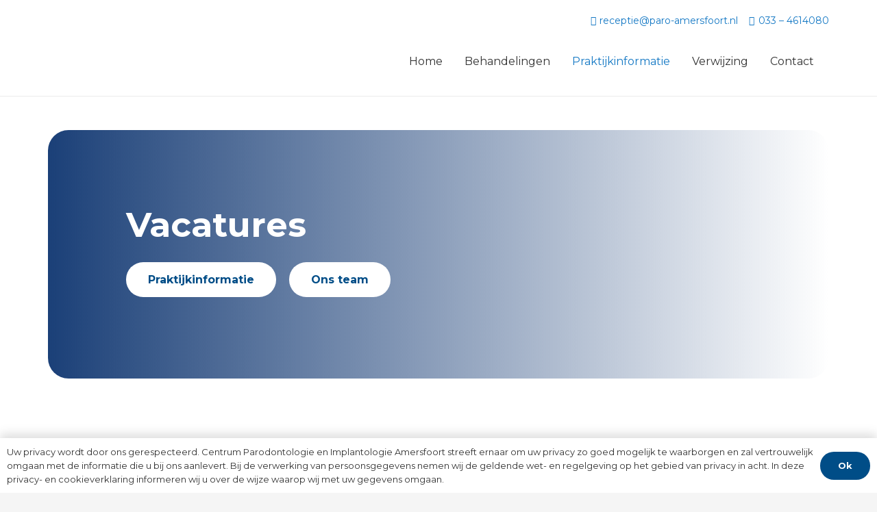

--- FILE ---
content_type: text/html; charset=UTF-8
request_url: https://paro-amersfoort.nl/vacatures/
body_size: 18013
content:
<!DOCTYPE HTML>
<html lang="nl-NL">
<head>
	<meta charset="UTF-8">
	<title>Vacatures &#8211; Paro Amersfoort</title>
<meta name='robots' content='max-image-preview:large' />
<link rel='dns-prefetch' href='//fonts.googleapis.com' />
<link rel="alternate" type="application/rss+xml" title="Paro Amersfoort &raquo; feed" href="https://paro-amersfoort.nl/feed/" />
<link rel="alternate" type="application/rss+xml" title="Paro Amersfoort &raquo; reacties feed" href="https://paro-amersfoort.nl/comments/feed/" />
<link rel="alternate" title="oEmbed (JSON)" type="application/json+oembed" href="https://paro-amersfoort.nl/wp-json/oembed/1.0/embed?url=https%3A%2F%2Fparo-amersfoort.nl%2Fvacatures%2F" />
<link rel="alternate" title="oEmbed (XML)" type="text/xml+oembed" href="https://paro-amersfoort.nl/wp-json/oembed/1.0/embed?url=https%3A%2F%2Fparo-amersfoort.nl%2Fvacatures%2F&#038;format=xml" />
<meta name="viewport" content="width=device-width, initial-scale=1">
<meta name="SKYPE_TOOLBAR" content="SKYPE_TOOLBAR_PARSER_COMPATIBLE">
<meta name="theme-color" content="#ffffff">
<style id='wp-img-auto-sizes-contain-inline-css'>
img:is([sizes=auto i],[sizes^="auto," i]){contain-intrinsic-size:3000px 1500px}
/*# sourceURL=wp-img-auto-sizes-contain-inline-css */
</style>

<style id='wp-emoji-styles-inline-css'>

	img.wp-smiley, img.emoji {
		display: inline !important;
		border: none !important;
		box-shadow: none !important;
		height: 1em !important;
		width: 1em !important;
		margin: 0 0.07em !important;
		vertical-align: -0.1em !important;
		background: none !important;
		padding: 0 !important;
	}
/*# sourceURL=wp-emoji-styles-inline-css */
</style>
<link rel='stylesheet' id='us-fonts-css' href='https://fonts.googleapis.com/css?family=Montserrat%3A400%2C700&#038;display=swap&#038;ver=6.9' media='all' />
<link rel='stylesheet' id='us-style-css' href='https://paro-amersfoort.nl/wp-content/themes/Impreza/css/style.min.css?ver=8.32.2' media='all' />
<link rel='stylesheet' id='bsf-Defaults-css' href='https://paro-amersfoort.nl/wp-content/uploads/smile_fonts/Defaults/Defaults.css?ver=3.19.26' media='all' />
<script></script><link rel="https://api.w.org/" href="https://paro-amersfoort.nl/wp-json/" /><link rel="alternate" title="JSON" type="application/json" href="https://paro-amersfoort.nl/wp-json/wp/v2/pages/1370" /><link rel="EditURI" type="application/rsd+xml" title="RSD" href="https://paro-amersfoort.nl/xmlrpc.php?rsd" />
<meta name="generator" content="WordPress 6.9" />
<link rel="canonical" href="https://paro-amersfoort.nl/vacatures/" />
<link rel='shortlink' href='https://paro-amersfoort.nl/?p=1370' />
		<script id="us_add_no_touch">
			if ( ! /Android|webOS|iPhone|iPad|iPod|BlackBerry|IEMobile|Opera Mini/i.test( navigator.userAgent ) ) {
				document.documentElement.classList.add( "no-touch" );
			}
		</script>
				<script id="us_color_scheme_switch_class">
			if ( document.cookie.includes( "us_color_scheme_switch_is_on=true" ) ) {
				document.documentElement.classList.add( "us-color-scheme-on" );
			}
		</script>
		<meta name="generator" content="Powered by WPBakery Page Builder - drag and drop page builder for WordPress."/>
<link rel="icon" href="https://paro-amersfoort.nl/wp-content/uploads/2024/03/Favicon-PARO-60x60.png" sizes="32x32" />
<link rel="icon" href="https://paro-amersfoort.nl/wp-content/uploads/2024/03/Favicon-PARO-300x300.png" sizes="192x192" />
<link rel="apple-touch-icon" href="https://paro-amersfoort.nl/wp-content/uploads/2024/03/Favicon-PARO-300x300.png" />
<meta name="msapplication-TileImage" content="https://paro-amersfoort.nl/wp-content/uploads/2024/03/Favicon-PARO-300x300.png" />
<noscript><style> .wpb_animate_when_almost_visible { opacity: 1; }</style></noscript>		<style id="us-icon-fonts">@font-face{font-display:block;font-style:normal;font-family:"fontawesome";font-weight:900;src:url("https://paro-amersfoort.nl/wp-content/themes/Impreza/fonts/fa-solid-900.woff2?ver=8.32.2") format("woff2")}.fas{font-family:"fontawesome";font-weight:900}@font-face{font-display:block;font-style:normal;font-family:"fontawesome";font-weight:400;src:url("https://paro-amersfoort.nl/wp-content/themes/Impreza/fonts/fa-regular-400.woff2?ver=8.32.2") format("woff2")}.far{font-family:"fontawesome";font-weight:400}@font-face{font-display:block;font-style:normal;font-family:"fontawesome";font-weight:300;src:url("https://paro-amersfoort.nl/wp-content/themes/Impreza/fonts/fa-light-300.woff2?ver=8.32.2") format("woff2")}.fal{font-family:"fontawesome";font-weight:300}@font-face{font-display:block;font-style:normal;font-family:"Font Awesome 5 Duotone";font-weight:900;src:url("https://paro-amersfoort.nl/wp-content/themes/Impreza/fonts/fa-duotone-900.woff2?ver=8.32.2") format("woff2")}.fad{font-family:"Font Awesome 5 Duotone";font-weight:900}.fad{position:relative}.fad:before{position:absolute}.fad:after{opacity:0.4}@font-face{font-display:block;font-style:normal;font-family:"Font Awesome 5 Brands";font-weight:400;src:url("https://paro-amersfoort.nl/wp-content/themes/Impreza/fonts/fa-brands-400.woff2?ver=8.32.2") format("woff2")}.fab{font-family:"Font Awesome 5 Brands";font-weight:400}@font-face{font-display:block;font-style:normal;font-family:"Material Icons";font-weight:400;src:url("https://paro-amersfoort.nl/wp-content/themes/Impreza/fonts/material-icons.woff2?ver=8.32.2") format("woff2")}.material-icons{font-family:"Material Icons";font-weight:400}</style>
				<style id="us-theme-options-css">:root{--color-header-middle-bg:#fff;--color-header-middle-bg-grad:#fff;--color-header-middle-text:#333;--color-header-middle-text-hover:#e95095;--color-header-transparent-bg:transparent;--color-header-transparent-bg-grad:transparent;--color-header-transparent-text:#fff;--color-header-transparent-text-hover:#fff;--color-chrome-toolbar:#ffffff;--color-chrome-toolbar-grad:#ffffff;--color-header-top-bg:#f5f5f5;--color-header-top-bg-grad:linear-gradient(0deg,#f5f5f5,#fff);--color-header-top-text:#333;--color-header-top-text-hover:#e95095;--color-header-top-transparent-bg:rgba(0,0,0,0.2);--color-header-top-transparent-bg-grad:rgba(0,0,0,0.2);--color-header-top-transparent-text:rgba(255,255,255,0.66);--color-header-top-transparent-text-hover:#fff;--color-content-bg:#ffffff;--color-content-bg-grad:#ffffff;--color-content-bg-alt:#f5f5f5;--color-content-bg-alt-grad:#f5f5f5;--color-content-border:#e8e8e8;--color-content-heading:#1a1a1a;--color-content-heading-grad:#1a1a1a;--color-content-text:#333;--color-content-link:#1478c4;--color-content-link-hover:#004d87;--color-content-primary:#004d87;--color-content-primary-grad:#004d87;--color-content-secondary:#7049ba;--color-content-secondary-grad:linear-gradient(135deg,#7049ba,#e95095);--color-content-faded:#999;--color-content-overlay:rgba(0,0,0,0.75);--color-content-overlay-grad:rgba(0,0,0,0.75);--color-alt-content-bg:#f5f5f5;--color-alt-content-bg-grad:#f5f5f5;--color-alt-content-bg-alt:#fff;--color-alt-content-bg-alt-grad:#fff;--color-alt-content-border:#ddd;--color-alt-content-heading:#1a1a1a;--color-alt-content-heading-grad:#1a1a1a;--color-alt-content-text:#333;--color-alt-content-link:#e95095;--color-alt-content-link-hover:#7049ba;--color-alt-content-primary:#e95095;--color-alt-content-primary-grad:linear-gradient(135deg,#e95095,#7049ba);--color-alt-content-secondary:#7049ba;--color-alt-content-secondary-grad:linear-gradient(135deg,#7049ba,#e95095);--color-alt-content-faded:#999;--color-alt-content-overlay:#e95095;--color-alt-content-overlay-grad:linear-gradient(135deg,#e95095,rgba(233,80,149,0.75));--color-footer-bg:#222;--color-footer-bg-grad:#222;--color-footer-bg-alt:#1a1a1a;--color-footer-bg-alt-grad:#1a1a1a;--color-footer-border:#333;--color-footer-heading:#ccc;--color-footer-heading-grad:#ccc;--color-footer-text:#999;--color-footer-link:#ccc;--color-footer-link-hover:#e95095;--color-subfooter-bg:#1a1a1a;--color-subfooter-bg-grad:#1a1a1a;--color-subfooter-bg-alt:#222;--color-subfooter-bg-alt-grad:#222;--color-subfooter-border:#282828;--color-subfooter-heading:#ccc;--color-subfooter-heading-grad:#ccc;--color-subfooter-text:#bbb;--color-subfooter-link:#fff;--color-subfooter-link-hover:#e95095;--color-content-primary-faded:rgba(0,77,135,0.15);--box-shadow:0 5px 15px rgba(0,0,0,.15);--box-shadow-up:0 -5px 15px rgba(0,0,0,.15);--site-canvas-width:1300px;--site-content-width:1140px;--text-block-margin-bottom:0rem}.w-counter.color_secondary .w-counter-value,.w-iconbox.color_secondary.style_default .w-iconbox-icon i:not(.fad){background:var(--color-content-secondary-grad);-webkit-background-clip:text;color:transparent}:root{--font-family:Montserrat,sans-serif;--font-size:16px;--line-height:28px;--font-weight:400;--bold-font-weight:700;--text-transform:none;--font-style:normal;--letter-spacing:0em;--h1-font-family:Montserrat,sans-serif;--h1-font-size:max( 4rem,4vw );--h1-line-height:1.2;--h1-font-weight:700;--h1-bold-font-weight:700;--h1-text-transform:none;--h1-font-style:normal;--h1-letter-spacing:0;--h1-margin-bottom:0.6em;--h2-font-family:var(--h1-font-family);--h2-font-size:26px;--h2-line-height:1.2;--h2-font-weight:700;--h2-bold-font-weight:700;--h2-text-transform:var(--h1-text-transform);--h2-font-style:var(--h1-font-style);--h2-letter-spacing:0;--h2-margin-bottom:0.6em;--h3-font-family:var(--h1-font-family);--h3-font-size:20px;--h3-line-height:1.2;--h3-font-weight:var(--h1-font-weight);--h3-bold-font-weight:var(--h1-bold-font-weight);--h3-text-transform:var(--h1-text-transform);--h3-font-style:var(--h1-font-style);--h3-letter-spacing:0;--h3-margin-bottom:0.6em;--h4-font-family:var(--h1-font-family);--h4-font-size:max( 1.5rem,1.5vw );--h4-line-height:1.2;--h4-font-weight:var(--h1-font-weight);--h4-bold-font-weight:var(--h1-bold-font-weight);--h4-text-transform:var(--h1-text-transform);--h4-font-style:var(--h1-font-style);--h4-letter-spacing:0;--h4-margin-bottom:0.6em;--h5-font-family:var(--h1-font-family);--h5-font-size:max( 1.3rem,1.3vw );--h5-line-height:1.2;--h5-font-weight:var(--h1-font-weight);--h5-bold-font-weight:var(--h1-bold-font-weight);--h5-text-transform:var(--h1-text-transform);--h5-font-style:var(--h1-font-style);--h5-letter-spacing:0;--h5-margin-bottom:0.6em;--h6-font-family:var(--h1-font-family);--h6-font-size:max( 1.2rem,1.2vw );--h6-line-height:1.2;--h6-font-weight:var(--h1-font-weight);--h6-bold-font-weight:var(--h1-bold-font-weight);--h6-text-transform:var(--h1-text-transform);--h6-font-style:var(--h1-font-style);--h6-letter-spacing:0;--h6-margin-bottom:0.6em}h1{font-family:var(--h1-font-family,inherit);font-weight:var(--h1-font-weight,inherit);font-size:var(--h1-font-size,inherit);font-style:var(--h1-font-style,inherit);line-height:var(--h1-line-height,1.4);letter-spacing:var(--h1-letter-spacing,inherit);text-transform:var(--h1-text-transform,inherit);margin-bottom:var(--h1-margin-bottom,1.5rem)}h1>strong{font-weight:var(--h1-bold-font-weight,bold)}h2{font-family:var(--h2-font-family,inherit);font-weight:var(--h2-font-weight,inherit);font-size:var(--h2-font-size,inherit);font-style:var(--h2-font-style,inherit);line-height:var(--h2-line-height,1.4);letter-spacing:var(--h2-letter-spacing,inherit);text-transform:var(--h2-text-transform,inherit);margin-bottom:var(--h2-margin-bottom,1.5rem)}h2>strong{font-weight:var(--h2-bold-font-weight,bold)}h3{font-family:var(--h3-font-family,inherit);font-weight:var(--h3-font-weight,inherit);font-size:var(--h3-font-size,inherit);font-style:var(--h3-font-style,inherit);line-height:var(--h3-line-height,1.4);letter-spacing:var(--h3-letter-spacing,inherit);text-transform:var(--h3-text-transform,inherit);margin-bottom:var(--h3-margin-bottom,1.5rem)}h3>strong{font-weight:var(--h3-bold-font-weight,bold)}h4{font-family:var(--h4-font-family,inherit);font-weight:var(--h4-font-weight,inherit);font-size:var(--h4-font-size,inherit);font-style:var(--h4-font-style,inherit);line-height:var(--h4-line-height,1.4);letter-spacing:var(--h4-letter-spacing,inherit);text-transform:var(--h4-text-transform,inherit);margin-bottom:var(--h4-margin-bottom,1.5rem)}h4>strong{font-weight:var(--h4-bold-font-weight,bold)}h5{font-family:var(--h5-font-family,inherit);font-weight:var(--h5-font-weight,inherit);font-size:var(--h5-font-size,inherit);font-style:var(--h5-font-style,inherit);line-height:var(--h5-line-height,1.4);letter-spacing:var(--h5-letter-spacing,inherit);text-transform:var(--h5-text-transform,inherit);margin-bottom:var(--h5-margin-bottom,1.5rem)}h5>strong{font-weight:var(--h5-bold-font-weight,bold)}h6{font-family:var(--h6-font-family,inherit);font-weight:var(--h6-font-weight,inherit);font-size:var(--h6-font-size,inherit);font-style:var(--h6-font-style,inherit);line-height:var(--h6-line-height,1.4);letter-spacing:var(--h6-letter-spacing,inherit);text-transform:var(--h6-text-transform,inherit);margin-bottom:var(--h6-margin-bottom,1.5rem)}h6>strong{font-weight:var(--h6-bold-font-weight,bold)}body{background:var(--color-content-bg-alt)}@media (max-width:1220px){.l-main .aligncenter{max-width:calc(100vw - 5rem)}}@media (min-width:1367px){body.usb_preview .hide_on_default{opacity:0.25!important}.vc_hidden-lg,body:not(.usb_preview) .hide_on_default{display:none!important}.default_align_left{text-align:left;justify-content:flex-start}.default_align_right{text-align:right;justify-content:flex-end}.default_align_center{text-align:center;justify-content:center}.w-hwrapper.default_align_center>*{margin-left:calc( var(--hwrapper-gap,1.2rem) / 2 );margin-right:calc( var(--hwrapper-gap,1.2rem) / 2 )}.default_align_justify{justify-content:space-between}.w-hwrapper>.default_align_justify,.default_align_justify>.w-btn{width:100%}}@media (min-width:1025px) and (max-width:1366px){body.usb_preview .hide_on_laptops{opacity:0.25!important}.vc_hidden-md,body:not(.usb_preview) .hide_on_laptops{display:none!important}.laptops_align_left{text-align:left;justify-content:flex-start}.laptops_align_right{text-align:right;justify-content:flex-end}.laptops_align_center{text-align:center;justify-content:center}.w-hwrapper.laptops_align_center>*{margin-left:calc( var(--hwrapper-gap,1.2rem) / 2 );margin-right:calc( var(--hwrapper-gap,1.2rem) / 2 )}.laptops_align_justify{justify-content:space-between}.w-hwrapper>.laptops_align_justify,.laptops_align_justify>.w-btn{width:100%}.g-cols.via_grid[style*="--laptops-gap"]{grid-gap:var(--laptops-gap,3rem)}}@media (min-width:431px) and (max-width:1024px){body.usb_preview .hide_on_tablets{opacity:0.25!important}.vc_hidden-sm,body:not(.usb_preview) .hide_on_tablets{display:none!important}.tablets_align_left{text-align:left;justify-content:flex-start}.tablets_align_right{text-align:right;justify-content:flex-end}.tablets_align_center{text-align:center;justify-content:center}.w-hwrapper.tablets_align_center>*{margin-left:calc( var(--hwrapper-gap,1.2rem) / 2 );margin-right:calc( var(--hwrapper-gap,1.2rem) / 2 )}.tablets_align_justify{justify-content:space-between}.w-hwrapper>.tablets_align_justify,.tablets_align_justify>.w-btn{width:100%}.g-cols.via_grid[style*="--tablets-gap"]{grid-gap:var(--tablets-gap,3rem)}}@media (max-width:430px){body.usb_preview .hide_on_mobiles{opacity:0.25!important}.vc_hidden-xs,body:not(.usb_preview) .hide_on_mobiles{display:none!important}.mobiles_align_left{text-align:left;justify-content:flex-start}.mobiles_align_right{text-align:right;justify-content:flex-end}.mobiles_align_center{text-align:center;justify-content:center}.w-hwrapper.mobiles_align_center>*{margin-left:calc( var(--hwrapper-gap,1.2rem) / 2 );margin-right:calc( var(--hwrapper-gap,1.2rem) / 2 )}.mobiles_align_justify{justify-content:space-between}.w-hwrapper>.mobiles_align_justify,.mobiles_align_justify>.w-btn{width:100%}.w-hwrapper.stack_on_mobiles{display:block}.w-hwrapper.stack_on_mobiles>:not(script){display:block;margin:0 0 var(--hwrapper-gap,1.2rem)}.w-hwrapper.stack_on_mobiles>:last-child{margin-bottom:0}.g-cols.via_grid[style*="--mobiles-gap"]{grid-gap:var(--mobiles-gap,1.5rem)}}@media (max-width:1366px){.g-cols.laptops-cols_1{grid-template-columns:100%}.g-cols.laptops-cols_1.reversed>div:last-of-type{order:-1}.g-cols.laptops-cols_2{grid-template-columns:repeat(2,1fr)}.g-cols.laptops-cols_3{grid-template-columns:repeat(3,1fr)}.g-cols.laptops-cols_4{grid-template-columns:repeat(4,1fr)}.g-cols.laptops-cols_5{grid-template-columns:repeat(5,1fr)}.g-cols.laptops-cols_6{grid-template-columns:repeat(6,1fr)}.g-cols.laptops-cols_1-2{grid-template-columns:1fr 2fr}.g-cols.laptops-cols_2-1{grid-template-columns:2fr 1fr}.g-cols.laptops-cols_2-3{grid-template-columns:2fr 3fr}.g-cols.laptops-cols_3-2{grid-template-columns:3fr 2fr}.g-cols.laptops-cols_1-3{grid-template-columns:1fr 3fr}.g-cols.laptops-cols_3-1{grid-template-columns:3fr 1fr}.g-cols.laptops-cols_1-4{grid-template-columns:1fr 4fr}.g-cols.laptops-cols_4-1{grid-template-columns:4fr 1fr}.g-cols.laptops-cols_1-5{grid-template-columns:1fr 5fr}.g-cols.laptops-cols_5-1{grid-template-columns:5fr 1fr}.g-cols.laptops-cols_1-2-1{grid-template-columns:1fr 2fr 1fr}.g-cols.laptops-cols_1-3-1{grid-template-columns:1fr 3fr 1fr}.g-cols.laptops-cols_1-4-1{grid-template-columns:1fr 4fr 1fr}}@media (max-width:1024px){.g-cols.tablets-cols_1{grid-template-columns:100%}.g-cols.tablets-cols_1.reversed>div:last-of-type{order:-1}.g-cols.tablets-cols_2{grid-template-columns:repeat(2,1fr)}.g-cols.tablets-cols_3{grid-template-columns:repeat(3,1fr)}.g-cols.tablets-cols_4{grid-template-columns:repeat(4,1fr)}.g-cols.tablets-cols_5{grid-template-columns:repeat(5,1fr)}.g-cols.tablets-cols_6{grid-template-columns:repeat(6,1fr)}.g-cols.tablets-cols_1-2{grid-template-columns:1fr 2fr}.g-cols.tablets-cols_2-1{grid-template-columns:2fr 1fr}.g-cols.tablets-cols_2-3{grid-template-columns:2fr 3fr}.g-cols.tablets-cols_3-2{grid-template-columns:3fr 2fr}.g-cols.tablets-cols_1-3{grid-template-columns:1fr 3fr}.g-cols.tablets-cols_3-1{grid-template-columns:3fr 1fr}.g-cols.tablets-cols_1-4{grid-template-columns:1fr 4fr}.g-cols.tablets-cols_4-1{grid-template-columns:4fr 1fr}.g-cols.tablets-cols_1-5{grid-template-columns:1fr 5fr}.g-cols.tablets-cols_5-1{grid-template-columns:5fr 1fr}.g-cols.tablets-cols_1-2-1{grid-template-columns:1fr 2fr 1fr}.g-cols.tablets-cols_1-3-1{grid-template-columns:1fr 3fr 1fr}.g-cols.tablets-cols_1-4-1{grid-template-columns:1fr 4fr 1fr}}@media (max-width:430px){.g-cols.mobiles-cols_1{grid-template-columns:100%}.g-cols.mobiles-cols_1.reversed>div:last-of-type{order:-1}.g-cols.mobiles-cols_2{grid-template-columns:repeat(2,1fr)}.g-cols.mobiles-cols_3{grid-template-columns:repeat(3,1fr)}.g-cols.mobiles-cols_4{grid-template-columns:repeat(4,1fr)}.g-cols.mobiles-cols_5{grid-template-columns:repeat(5,1fr)}.g-cols.mobiles-cols_6{grid-template-columns:repeat(6,1fr)}.g-cols.mobiles-cols_1-2{grid-template-columns:1fr 2fr}.g-cols.mobiles-cols_2-1{grid-template-columns:2fr 1fr}.g-cols.mobiles-cols_2-3{grid-template-columns:2fr 3fr}.g-cols.mobiles-cols_3-2{grid-template-columns:3fr 2fr}.g-cols.mobiles-cols_1-3{grid-template-columns:1fr 3fr}.g-cols.mobiles-cols_3-1{grid-template-columns:3fr 1fr}.g-cols.mobiles-cols_1-4{grid-template-columns:1fr 4fr}.g-cols.mobiles-cols_4-1{grid-template-columns:4fr 1fr}.g-cols.mobiles-cols_1-5{grid-template-columns:1fr 5fr}.g-cols.mobiles-cols_5-1{grid-template-columns:5fr 1fr}.g-cols.mobiles-cols_1-2-1{grid-template-columns:1fr 2fr 1fr}.g-cols.mobiles-cols_1-3-1{grid-template-columns:1fr 3fr 1fr}.g-cols.mobiles-cols_1-4-1{grid-template-columns:1fr 4fr 1fr}.g-cols:not([style*="--gap"]){grid-gap:1.5rem}}@media (max-width:599px){.l-canvas{overflow:hidden}.g-cols.stacking_default.reversed>div:last-of-type{order:-1}.g-cols.stacking_default.via_flex>div:not([class*="vc_col-xs"]){width:100%;margin:0 0 1.5rem}.g-cols.stacking_default.via_grid.mobiles-cols_1{grid-template-columns:100%}.g-cols.stacking_default.via_flex.type_boxes>div,.g-cols.stacking_default.via_flex.reversed>div:first-child,.g-cols.stacking_default.via_flex:not(.reversed)>div:last-child,.g-cols.stacking_default.via_flex>div.has_bg_color{margin-bottom:0}.g-cols.stacking_default.via_flex.type_default>.wpb_column.stretched{margin-left:-1rem;margin-right:-1rem}.g-cols.stacking_default.via_grid.mobiles-cols_1>.wpb_column.stretched,.g-cols.stacking_default.via_flex.type_boxes>.wpb_column.stretched{margin-left:-2.5rem;margin-right:-2.5rem;width:auto}.vc_column-inner.type_sticky>.wpb_wrapper,.vc_column_container.type_sticky>.vc_column-inner{top:0!important}}@media (min-width:600px){body:not(.rtl) .l-section.for_sidebar.at_left>div>.l-sidebar,.rtl .l-section.for_sidebar.at_right>div>.l-sidebar{order:-1}.vc_column_container.type_sticky>.vc_column-inner,.vc_column-inner.type_sticky>.wpb_wrapper{position:-webkit-sticky;position:sticky}.l-section.type_sticky{position:-webkit-sticky;position:sticky;top:0;z-index:11;transition:top 0.3s cubic-bezier(.78,.13,.15,.86) 0.1s}.header_hor .l-header.post_fixed.sticky_auto_hide{z-index:12}.admin-bar .l-section.type_sticky{top:32px}.l-section.type_sticky>.l-section-h{transition:padding-top 0.3s}.header_hor .l-header.pos_fixed:not(.down)~.l-main .l-section.type_sticky:not(:first-of-type){top:var(--header-sticky-height)}.admin-bar.header_hor .l-header.pos_fixed:not(.down)~.l-main .l-section.type_sticky:not(:first-of-type){top:calc( var(--header-sticky-height) + 32px )}.header_hor .l-header.pos_fixed.sticky:not(.down)~.l-main .l-section.type_sticky:first-of-type>.l-section-h{padding-top:var(--header-sticky-height)}.header_hor.headerinpos_bottom .l-header.pos_fixed.sticky:not(.down)~.l-main .l-section.type_sticky:first-of-type>.l-section-h{padding-bottom:var(--header-sticky-height)!important}}@media screen and (min-width:1220px){.g-cols.via_flex.type_default>.wpb_column.stretched:first-of-type{margin-left:min( calc( var(--site-content-width) / 2 + 0px / 2 + 1.5rem - 50vw),-1rem )}.g-cols.via_flex.type_default>.wpb_column.stretched:last-of-type{margin-right:min( calc( var(--site-content-width) / 2 + 0px / 2 + 1.5rem - 50vw),-1rem )}.l-main .alignfull, .w-separator.width_screen,.g-cols.via_grid>.wpb_column.stretched:first-of-type,.g-cols.via_flex.type_boxes>.wpb_column.stretched:first-of-type{margin-left:min( calc( var(--site-content-width) / 2 + 0px / 2 - 50vw ),-2.5rem )}.l-main .alignfull, .w-separator.width_screen,.g-cols.via_grid>.wpb_column.stretched:last-of-type,.g-cols.via_flex.type_boxes>.wpb_column.stretched:last-of-type{margin-right:min( calc( var(--site-content-width) / 2 + 0px / 2 - 50vw ),-2.5rem )}}@media (max-width:430px){.w-form-row.for_submit[style*=btn-size-mobiles] .w-btn{font-size:var(--btn-size-mobiles)!important}}a,button,input[type=submit],.ui-slider-handle{outline:none!important}.w-toplink,.w-header-show{background:rgba(0,0,0,0.3)}.no-touch .w-toplink.active:hover,.no-touch .w-header-show:hover{background:var(--color-content-primary-grad)}button[type=submit]:not(.w-btn),input[type=submit]:not(.w-btn),.us-nav-style_1>*,.navstyle_1>.owl-nav button,.us-btn-style_1{font-family:Montserrat;font-size:16px;line-height:1.2!important;font-weight:700;font-style:normal;text-transform:none;letter-spacing:0em;border-radius:40px;padding:1.0em 2.0em;background:var(--color-content-primary);border-color:transparent;color:#ffffff!important}button[type=submit]:not(.w-btn):before,input[type=submit]:not(.w-btn),.us-nav-style_1>*:before,.navstyle_1>.owl-nav button:before,.us-btn-style_1:before{border-width:3px}.no-touch button[type=submit]:not(.w-btn):hover,.no-touch input[type=submit]:not(.w-btn):hover,.us-nav-style_1>span.current,.no-touch .us-nav-style_1>a:hover,.no-touch .navstyle_1>.owl-nav button:hover,.no-touch .us-btn-style_1:hover{background:#ffffff;border-color:transparent;color:#004d87!important}.us-nav-style_1>*{min-width:calc(1.2em + 2 * 1.0em)}.us-nav-style_16>*,.navstyle_16>.owl-nav button,.us-btn-style_16{font-family:Montserrat;font-size:16px;line-height:1.2!important;font-weight:700;font-style:normal;text-transform:none;letter-spacing:0em;border-radius:40px;padding:1.0em 2.0em;background:var(--color-content-primary);border-color:transparent;color:#ffffff!important}.us-nav-style_16>*:before,.navstyle_16>.owl-nav button:before,.us-btn-style_16:before{border-width:3px}.us-nav-style_16>span.current,.no-touch .us-nav-style_16>a:hover,.no-touch .navstyle_16>.owl-nav button:hover,.no-touch .us-btn-style_16:hover{background:#ffffff;border-color:var(--color-content-primary);color:#004d87!important}.us-nav-style_16>*{min-width:calc(1.2em + 2 * 1.0em)}.us-nav-style_15>*,.navstyle_15>.owl-nav button,.us-btn-style_15{font-family:Montserrat;font-size:13px;line-height:1.2!important;font-weight:700;font-style:normal;text-transform:none;letter-spacing:0em;border-radius:40px;padding:1.0em 1.2em;background:var(--color-content-primary);border-color:transparent;color:#ffffff!important}.us-nav-style_15>*:before,.navstyle_15>.owl-nav button:before,.us-btn-style_15:before{border-width:3px}.us-nav-style_15>span.current,.no-touch .us-nav-style_15>a:hover,.no-touch .navstyle_15>.owl-nav button:hover,.no-touch .us-btn-style_15:hover{background:#ffffff;border-color:var(--color-content-primary);color:#004d87!important}.us-nav-style_15>*{min-width:calc(1.2em + 2 * 1.0em)}.us-nav-style_12>*,.navstyle_12>.owl-nav button,.us-btn-style_12{font-family:Montserrat;font-size:13px;line-height:1.2!important;font-weight:300;font-style:normal;text-transform:none;letter-spacing:0em;border-radius:40px;padding:0.8em 0.8em;background:transparent;border-color:#004d87;color:#1a1a1a!important}.us-nav-style_12>*:before,.navstyle_12>.owl-nav button:before,.us-btn-style_12:before{border-width:2px}.us-nav-style_12>span.current,.no-touch .us-nav-style_12>a:hover,.no-touch .navstyle_12>.owl-nav button:hover,.no-touch .us-btn-style_12:hover{background:#004d87;border-color:#004d87;color:#ffffff!important}.us-nav-style_12>*{min-width:calc(1.2em + 2 * 0.8em)}.us-nav-style_14>*,.navstyle_14>.owl-nav button,.us-btn-style_14{font-family:Montserrat;font-size:13px;line-height:1.2!important;font-weight:300;font-style:normal;text-transform:none;letter-spacing:0em;border-radius:40px;padding:0.8em 0.8em;background:transparent;border-color:#004d87;color:#1a1a1a!important}.us-nav-style_14>*:before,.navstyle_14>.owl-nav button:before,.us-btn-style_14:before{border-width:2px}.us-nav-style_14>span.current,.no-touch .us-nav-style_14>a:hover,.no-touch .navstyle_14>.owl-nav button:hover,.no-touch .us-btn-style_14:hover{background:#004d87;border-color:#004d87;color:#ffffff!important}.us-nav-style_14>*{min-width:calc(1.2em + 2 * 0.8em)}.us-nav-style_13>*,.navstyle_13>.owl-nav button,.us-btn-style_13{font-family:Montserrat;font-size:13px;line-height:1.2!important;font-weight:300;font-style:normal;text-transform:none;letter-spacing:0em;border-radius:30px;padding:0.8em 0.8em;background:#ffffff;border-color:#ffffff;color:#1a1a1a!important}.us-nav-style_13>*:before,.navstyle_13>.owl-nav button:before,.us-btn-style_13:before{border-width:2px}.us-nav-style_13>span.current,.no-touch .us-nav-style_13>a:hover,.no-touch .navstyle_13>.owl-nav button:hover,.no-touch .us-btn-style_13:hover{box-shadow:0px 0px 0px 5px #ffffff;background:#ffffff;border-color:#ffffff;color:#1a1a1a!important}.us-nav-style_13>*{min-width:calc(1.2em + 2 * 0.8em)}.us-nav-style_11>*,.navstyle_11>.owl-nav button,.us-btn-style_11{font-family:Montserrat;font-size:16px;line-height:1.2!important;font-weight:700;font-style:normal;text-transform:none;letter-spacing:0em;border-radius:40px;padding:1.0em 2.0em;background:#ffffff;border-color:transparent;color:var(--color-content-primary)!important}.us-nav-style_11>*:before,.navstyle_11>.owl-nav button:before,.us-btn-style_11:before{border-width:3px}.us-nav-style_11>span.current,.no-touch .us-nav-style_11>a:hover,.no-touch .navstyle_11>.owl-nav button:hover,.no-touch .us-btn-style_11:hover{background:var(--color-content-primary);border-color:transparent;color:#ffffff!important}.us-nav-style_11>*{min-width:calc(1.2em + 2 * 1.0em)}.us-nav-style_17>*,.navstyle_17>.owl-nav button,.us-btn-style_17{font-family:Montserrat;font-size:16px;line-height:1.2!important;font-weight:700;font-style:normal;text-transform:none;letter-spacing:0em;border-radius:40px;padding:1.0em 2.0em;background:#ffffff;border-color:transparent;color:var(--color-content-primary)!important}.us-nav-style_17>*:before,.navstyle_17>.owl-nav button:before,.us-btn-style_17:before{border-width:3px}.us-nav-style_17>span.current,.no-touch .us-nav-style_17>a:hover,.no-touch .navstyle_17>.owl-nav button:hover,.no-touch .us-btn-style_17:hover{background:var(--color-content-border);border-color:transparent;color:var(--color-content-primary)!important}.us-nav-style_17>*{min-width:calc(1.2em + 2 * 1.0em)}.us-nav-style_5>*,.navstyle_5>.owl-nav button,.us-btn-style_5{font-family:Montserrat;font-size:16px;line-height:1.2!important;font-weight:500;font-style:normal;text-transform:none;letter-spacing:0em;border-radius:40px;padding:1.3em 2.0em;background:#9fa6b0;border-color:transparent;color:#ffffff!important}.us-nav-style_5>*:before,.navstyle_5>.owl-nav button:before,.us-btn-style_5:before{border-width:3px}.us-nav-style_5>span.current,.no-touch .us-nav-style_5>a:hover,.no-touch .navstyle_5>.owl-nav button:hover,.no-touch .us-btn-style_5:hover{background:#ffffff;border-color:#9fa6b0;color:#9fa6b0!important}.us-nav-style_5>*{min-width:calc(1.2em + 2 * 1.3em)}.us-nav-style_7>*,.navstyle_7>.owl-nav button,.us-btn-style_7{font-family:Montserrat;font-size:16px;line-height:1.2!important;font-weight:500;font-style:normal;text-transform:none;letter-spacing:0em;border-radius:40px;padding:1.3em 2.0em;background:#565B45;border-color:transparent;color:#ffffff!important}.us-nav-style_7>*:before,.navstyle_7>.owl-nav button:before,.us-btn-style_7:before{border-width:3px}.us-nav-style_7>span.current,.no-touch .us-nav-style_7>a:hover,.no-touch .navstyle_7>.owl-nav button:hover,.no-touch .us-btn-style_7:hover{background:#ffffff;border-color:#565B45;color:#565B45!important}.us-nav-style_7>*{min-width:calc(1.2em + 2 * 1.3em)}.us-nav-style_8>*,.navstyle_8>.owl-nav button,.us-btn-style_8{font-family:Montserrat;font-size:16px;line-height:1.2!important;font-weight:500;font-style:normal;text-transform:none;letter-spacing:0em;border-radius:40px;padding:1.3em 2.0em;background:#F6E9E1;border-color:transparent;color:#1a1a1a!important}.us-nav-style_8>*:before,.navstyle_8>.owl-nav button:before,.us-btn-style_8:before{border-width:3px}.us-nav-style_8>span.current,.no-touch .us-nav-style_8>a:hover,.no-touch .navstyle_8>.owl-nav button:hover,.no-touch .us-btn-style_8:hover{background:#ffffff;border-color:#F6E9E1;color:#1a1a1a!important}.us-nav-style_8>*{min-width:calc(1.2em + 2 * 1.3em)}.us-nav-style_9>*,.navstyle_9>.owl-nav button,.us-btn-style_9{font-family:Montserrat;font-size:16px;line-height:1.2!important;font-weight:500;font-style:normal;text-transform:none;letter-spacing:0em;border-radius:40px;padding:1.3em 2.0em;background:#F6E9E1;border-color:transparent;color:#1a1a1a!important}.us-nav-style_9>*:before,.navstyle_9>.owl-nav button:before,.us-btn-style_9:before{border-width:3px}.us-nav-style_9>span.current,.no-touch .us-nav-style_9>a:hover,.no-touch .navstyle_9>.owl-nav button:hover,.no-touch .us-btn-style_9:hover{background:#ffffff;border-color:#ffffff;color:#1a1a1a!important}.us-nav-style_9>*{min-width:calc(1.2em + 2 * 1.3em)}.us-nav-style_10>*,.navstyle_10>.owl-nav button,.us-btn-style_10{font-family:Montserrat;font-size:16px;line-height:1.2!important;font-weight:500;font-style:normal;text-transform:none;letter-spacing:0em;border-radius:40px;padding:1.3em 2.0em;background:var(--color-content-primary);border-color:transparent;color:#ffffff!important}.us-nav-style_10>*:before,.navstyle_10>.owl-nav button:before,.us-btn-style_10:before{border-width:3px}.us-nav-style_10>span.current,.no-touch .us-nav-style_10>a:hover,.no-touch .navstyle_10>.owl-nav button:hover,.no-touch .us-btn-style_10:hover{background:#ffffff;border-color:#ffffff;color:var(--color-content-primary)!important}.us-nav-style_10>*{min-width:calc(1.2em + 2 * 1.3em)}.us-nav-style_6>*,.navstyle_6>.owl-nav button,.us-btn-style_6{font-family:Montserrat;font-size:16px;line-height:1.2!important;font-weight:700;font-style:normal;text-transform:none;letter-spacing:0em;border-radius:40px;padding:1.0em 2.0em;background:#9fa6b0;border-color:transparent;color:#ffffff!important}.us-nav-style_6>*:before,.navstyle_6>.owl-nav button:before,.us-btn-style_6:before{border-width:3px}.us-nav-style_6>span.current,.no-touch .us-nav-style_6>a:hover,.no-touch .navstyle_6>.owl-nav button:hover,.no-touch .us-btn-style_6:hover{background:#ffffff;border-color:#9fa6b0;color:#1a1a1a!important}.us-nav-style_6>*{min-width:calc(1.2em + 2 * 1.0em)}:root{--inputs-font-family:var(--font-family);--inputs-font-size:1rem;--inputs-font-weight:400;--inputs-letter-spacing:0em;--inputs-text-transform:none;--inputs-height:2.8rem;--inputs-padding:0.8rem;--inputs-checkbox-size:1.5em;--inputs-border-width:2px;--inputs-border-radius:40px;--inputs-background:#ffffff;--inputs-border-color:var(--color-content-primary);--inputs-text-color:var(--color-content-text);--inputs-focus-background:#ffffff;--inputs-focus-border-color:var(--color-content-link);--inputs-focus-text-color:var(--color-content-text);--inputs-focus-box-shadow:0px 0px 0px 1px var(--color-content-primary)}.color_alternate input:not([type=submit]),.color_alternate textarea,.color_alternate select,.color_alternate .w-form-row-field>i,.color_alternate .w-form-row-field:after,.color_alternate .widget_search form:after,.color_footer-top input:not([type=submit]),.color_footer-top textarea,.color_footer-top select,.color_footer-top .w-form-row-field>i,.color_footer-top .w-form-row-field:after,.color_footer-top .widget_search form:after,.color_footer-bottom input:not([type=submit]),.color_footer-bottom textarea,.color_footer-bottom select,.color_footer-bottom .w-form-row-field>i,.color_footer-bottom .w-form-row-field:after,.color_footer-bottom .widget_search form:after{color:inherit}.leaflet-default-icon-path{background-image:url(https://paro-amersfoort.nl/wp-content/themes/Impreza/common/css/vendor/images/marker-icon.png)}</style>
				<style id="us-current-header-css"> .l-subheader.at_top,.l-subheader.at_top .w-dropdown-list,.l-subheader.at_top .type_mobile .w-nav-list.level_1{background:#ffffff;color:var(--color-content-link)}.no-touch .l-subheader.at_top a:hover,.no-touch .l-header.bg_transparent .l-subheader.at_top .w-dropdown.opened a:hover{color:var(--color-content-link-hover)}.l-header.bg_transparent:not(.sticky) .l-subheader.at_top{background:var(--color-header-top-transparent-bg);color:var(--color-header-top-transparent-text)}.no-touch .l-header.bg_transparent:not(.sticky) .at_top .w-cart-link:hover,.no-touch .l-header.bg_transparent:not(.sticky) .at_top .w-text a:hover,.no-touch .l-header.bg_transparent:not(.sticky) .at_top .w-html a:hover,.no-touch .l-header.bg_transparent:not(.sticky) .at_top .w-nav>a:hover,.no-touch .l-header.bg_transparent:not(.sticky) .at_top .w-menu a:hover,.no-touch .l-header.bg_transparent:not(.sticky) .at_top .w-search>a:hover,.no-touch .l-header.bg_transparent:not(.sticky) .at_top .w-dropdown a:hover,.no-touch .l-header.bg_transparent:not(.sticky) .at_top .type_desktop .menu-item.level_1:hover>a{color:var(--color-header-top-transparent-text-hover)}.l-subheader.at_middle,.l-subheader.at_middle .w-dropdown-list,.l-subheader.at_middle .type_mobile .w-nav-list.level_1{background:var(--color-header-middle-bg);color:var(--color-header-middle-text)}.no-touch .l-subheader.at_middle a:hover,.no-touch .l-header.bg_transparent .l-subheader.at_middle .w-dropdown.opened a:hover{color:var(--color-content-link)}.l-header.bg_transparent:not(.sticky) .l-subheader.at_middle{background:var(--color-header-transparent-bg);color:var(--color-header-transparent-text)}.no-touch .l-header.bg_transparent:not(.sticky) .at_middle .w-cart-link:hover,.no-touch .l-header.bg_transparent:not(.sticky) .at_middle .w-text a:hover,.no-touch .l-header.bg_transparent:not(.sticky) .at_middle .w-html a:hover,.no-touch .l-header.bg_transparent:not(.sticky) .at_middle .w-nav>a:hover,.no-touch .l-header.bg_transparent:not(.sticky) .at_middle .w-menu a:hover,.no-touch .l-header.bg_transparent:not(.sticky) .at_middle .w-search>a:hover,.no-touch .l-header.bg_transparent:not(.sticky) .at_middle .w-dropdown a:hover,.no-touch .l-header.bg_transparent:not(.sticky) .at_middle .type_desktop .menu-item.level_1:hover>a{color:var(--color-header-transparent-text-hover)}.header_ver .l-header{background:var(--color-header-middle-bg);color:var(--color-header-middle-text)}@media (min-width:1367px){.hidden_for_default{display:none!important}.l-subheader.at_bottom{display:none}.l-header{position:relative;z-index:111;width:100%}.l-subheader{margin:0 auto}.l-subheader.width_full{padding-left:1.5rem;padding-right:1.5rem}.l-subheader-h{display:flex;align-items:center;position:relative;margin:0 auto;max-width:var(--site-content-width,1200px);height:inherit}.w-header-show{display:none}.l-header.pos_fixed{position:fixed;left:0}.l-header.pos_fixed:not(.notransition) .l-subheader{transition-property:transform,box-shadow,line-height,height;transition-duration:.3s;transition-timing-function:cubic-bezier(.78,.13,.15,.86)}.headerinpos_bottom.sticky_first_section .l-header.pos_fixed{position:fixed!important}.header_hor .l-header.sticky_auto_hide{transition:transform .3s cubic-bezier(.78,.13,.15,.86) .1s}.header_hor .l-header.sticky_auto_hide.down{transform:translateY(-110%)}.l-header.bg_transparent:not(.sticky) .l-subheader{box-shadow:none!important;background:none}.l-header.bg_transparent~.l-main .l-section.width_full.height_auto:first-of-type>.l-section-h{padding-top:0!important;padding-bottom:0!important}.l-header.pos_static.bg_transparent{position:absolute;left:0}.l-subheader.width_full .l-subheader-h{max-width:none!important}.l-header.shadow_thin .l-subheader.at_middle,.l-header.shadow_thin .l-subheader.at_bottom{box-shadow:0 1px 0 rgba(0,0,0,0.08)}.l-header.shadow_wide .l-subheader.at_middle,.l-header.shadow_wide .l-subheader.at_bottom{box-shadow:0 3px 5px -1px rgba(0,0,0,0.1),0 2px 1px -1px rgba(0,0,0,0.05)}.header_hor .l-subheader-cell>.w-cart{margin-left:0;margin-right:0}:root{--header-height:140px;--header-sticky-height:80px}.l-header:before{content:'140'}.l-header.sticky:before{content:'80'}.l-subheader.at_top{line-height:40px;height:40px}.l-header.sticky .l-subheader.at_top{line-height:0px;height:0px;overflow:hidden}.l-subheader.at_middle{line-height:100px;height:100px}.l-header.sticky .l-subheader.at_middle{line-height:80px;height:80px}.l-subheader.at_bottom{line-height:50px;height:50px}.l-header.sticky .l-subheader.at_bottom{line-height:50px;height:50px}.headerinpos_above .l-header.pos_fixed{overflow:hidden;transition:transform 0.3s;transform:translate3d(0,-100%,0)}.headerinpos_above .l-header.pos_fixed.sticky{overflow:visible;transform:none}.headerinpos_above .l-header.pos_fixed~.l-section>.l-section-h,.headerinpos_above .l-header.pos_fixed~.l-main .l-section:first-of-type>.l-section-h{padding-top:0!important}.headerinpos_below .l-header.pos_fixed:not(.sticky){position:absolute;top:100%}.headerinpos_below .l-header.pos_fixed~.l-main>.l-section:first-of-type>.l-section-h{padding-top:0!important}.headerinpos_below .l-header.pos_fixed~.l-main .l-section.full_height:nth-of-type(2){min-height:100vh}.headerinpos_below .l-header.pos_fixed~.l-main>.l-section:nth-of-type(2)>.l-section-h{padding-top:var(--header-height)}.headerinpos_bottom .l-header.pos_fixed:not(.sticky){position:absolute;top:100vh}.headerinpos_bottom .l-header.pos_fixed~.l-main>.l-section:first-of-type>.l-section-h{padding-top:0!important}.headerinpos_bottom .l-header.pos_fixed~.l-main>.l-section:first-of-type>.l-section-h{padding-bottom:var(--header-height)}.headerinpos_bottom .l-header.pos_fixed.bg_transparent~.l-main .l-section.valign_center:not(.height_auto):first-of-type>.l-section-h{top:calc( var(--header-height) / 2 )}.headerinpos_bottom .l-header.pos_fixed:not(.sticky) .w-cart-dropdown,.headerinpos_bottom .l-header.pos_fixed:not(.sticky) .w-nav.type_desktop .w-nav-list.level_2{bottom:100%;transform-origin:0 100%}.headerinpos_bottom .l-header.pos_fixed:not(.sticky) .w-nav.type_mobile.m_layout_dropdown .w-nav-list.level_1{top:auto;bottom:100%;box-shadow:var(--box-shadow-up)}.headerinpos_bottom .l-header.pos_fixed:not(.sticky) .w-nav.type_desktop .w-nav-list.level_3,.headerinpos_bottom .l-header.pos_fixed:not(.sticky) .w-nav.type_desktop .w-nav-list.level_4{top:auto;bottom:0;transform-origin:0 100%}.headerinpos_bottom .l-header.pos_fixed:not(.sticky) .w-dropdown-list{top:auto;bottom:-0.4em;padding-top:0.4em;padding-bottom:2.4em}.admin-bar .l-header.pos_static.bg_solid~.l-main .l-section.full_height:first-of-type{min-height:calc( 100vh - var(--header-height) - 32px )}.admin-bar .l-header.pos_fixed:not(.sticky_auto_hide)~.l-main .l-section.full_height:not(:first-of-type){min-height:calc( 100vh - var(--header-sticky-height) - 32px )}.admin-bar.headerinpos_below .l-header.pos_fixed~.l-main .l-section.full_height:nth-of-type(2){min-height:calc(100vh - 32px)}}@media (min-width:1025px) and (max-width:1366px){.hidden_for_laptops{display:none!important}.l-subheader.at_bottom{display:none}.l-header{position:relative;z-index:111;width:100%}.l-subheader{margin:0 auto}.l-subheader.width_full{padding-left:1.5rem;padding-right:1.5rem}.l-subheader-h{display:flex;align-items:center;position:relative;margin:0 auto;max-width:var(--site-content-width,1200px);height:inherit}.w-header-show{display:none}.l-header.pos_fixed{position:fixed;left:0}.l-header.pos_fixed:not(.notransition) .l-subheader{transition-property:transform,box-shadow,line-height,height;transition-duration:.3s;transition-timing-function:cubic-bezier(.78,.13,.15,.86)}.headerinpos_bottom.sticky_first_section .l-header.pos_fixed{position:fixed!important}.header_hor .l-header.sticky_auto_hide{transition:transform .3s cubic-bezier(.78,.13,.15,.86) .1s}.header_hor .l-header.sticky_auto_hide.down{transform:translateY(-110%)}.l-header.bg_transparent:not(.sticky) .l-subheader{box-shadow:none!important;background:none}.l-header.bg_transparent~.l-main .l-section.width_full.height_auto:first-of-type>.l-section-h{padding-top:0!important;padding-bottom:0!important}.l-header.pos_static.bg_transparent{position:absolute;left:0}.l-subheader.width_full .l-subheader-h{max-width:none!important}.l-header.shadow_thin .l-subheader.at_middle,.l-header.shadow_thin .l-subheader.at_bottom{box-shadow:0 1px 0 rgba(0,0,0,0.08)}.l-header.shadow_wide .l-subheader.at_middle,.l-header.shadow_wide .l-subheader.at_bottom{box-shadow:0 3px 5px -1px rgba(0,0,0,0.1),0 2px 1px -1px rgba(0,0,0,0.05)}.header_hor .l-subheader-cell>.w-cart{margin-left:0;margin-right:0}:root{--header-height:140px;--header-sticky-height:100px}.l-header:before{content:'140'}.l-header.sticky:before{content:'100'}.l-subheader.at_top{line-height:40px;height:40px}.l-header.sticky .l-subheader.at_top{line-height:40px;height:40px}.l-subheader.at_middle{line-height:100px;height:100px}.l-header.sticky .l-subheader.at_middle{line-height:60px;height:60px}.l-subheader.at_bottom{line-height:50px;height:50px}.l-header.sticky .l-subheader.at_bottom{line-height:50px;height:50px}.headerinpos_above .l-header.pos_fixed{overflow:hidden;transition:transform 0.3s;transform:translate3d(0,-100%,0)}.headerinpos_above .l-header.pos_fixed.sticky{overflow:visible;transform:none}.headerinpos_above .l-header.pos_fixed~.l-section>.l-section-h,.headerinpos_above .l-header.pos_fixed~.l-main .l-section:first-of-type>.l-section-h{padding-top:0!important}.headerinpos_below .l-header.pos_fixed:not(.sticky){position:absolute;top:100%}.headerinpos_below .l-header.pos_fixed~.l-main>.l-section:first-of-type>.l-section-h{padding-top:0!important}.headerinpos_below .l-header.pos_fixed~.l-main .l-section.full_height:nth-of-type(2){min-height:100vh}.headerinpos_below .l-header.pos_fixed~.l-main>.l-section:nth-of-type(2)>.l-section-h{padding-top:var(--header-height)}.headerinpos_bottom .l-header.pos_fixed:not(.sticky){position:absolute;top:100vh}.headerinpos_bottom .l-header.pos_fixed~.l-main>.l-section:first-of-type>.l-section-h{padding-top:0!important}.headerinpos_bottom .l-header.pos_fixed~.l-main>.l-section:first-of-type>.l-section-h{padding-bottom:var(--header-height)}.headerinpos_bottom .l-header.pos_fixed.bg_transparent~.l-main .l-section.valign_center:not(.height_auto):first-of-type>.l-section-h{top:calc( var(--header-height) / 2 )}.headerinpos_bottom .l-header.pos_fixed:not(.sticky) .w-cart-dropdown,.headerinpos_bottom .l-header.pos_fixed:not(.sticky) .w-nav.type_desktop .w-nav-list.level_2{bottom:100%;transform-origin:0 100%}.headerinpos_bottom .l-header.pos_fixed:not(.sticky) .w-nav.type_mobile.m_layout_dropdown .w-nav-list.level_1{top:auto;bottom:100%;box-shadow:var(--box-shadow-up)}.headerinpos_bottom .l-header.pos_fixed:not(.sticky) .w-nav.type_desktop .w-nav-list.level_3,.headerinpos_bottom .l-header.pos_fixed:not(.sticky) .w-nav.type_desktop .w-nav-list.level_4{top:auto;bottom:0;transform-origin:0 100%}.headerinpos_bottom .l-header.pos_fixed:not(.sticky) .w-dropdown-list{top:auto;bottom:-0.4em;padding-top:0.4em;padding-bottom:2.4em}.admin-bar .l-header.pos_static.bg_solid~.l-main .l-section.full_height:first-of-type{min-height:calc( 100vh - var(--header-height) - 32px )}.admin-bar .l-header.pos_fixed:not(.sticky_auto_hide)~.l-main .l-section.full_height:not(:first-of-type){min-height:calc( 100vh - var(--header-sticky-height) - 32px )}.admin-bar.headerinpos_below .l-header.pos_fixed~.l-main .l-section.full_height:nth-of-type(2){min-height:calc(100vh - 32px)}}@media (min-width:431px) and (max-width:1024px){.hidden_for_tablets{display:none!important}.l-subheader.at_top{display:none}.l-subheader.at_bottom{display:none}.l-header{position:relative;z-index:111;width:100%}.l-subheader{margin:0 auto}.l-subheader.width_full{padding-left:1.5rem;padding-right:1.5rem}.l-subheader-h{display:flex;align-items:center;position:relative;margin:0 auto;max-width:var(--site-content-width,1200px);height:inherit}.w-header-show{display:none}.l-header.pos_fixed{position:fixed;left:0}.l-header.pos_fixed:not(.notransition) .l-subheader{transition-property:transform,box-shadow,line-height,height;transition-duration:.3s;transition-timing-function:cubic-bezier(.78,.13,.15,.86)}.headerinpos_bottom.sticky_first_section .l-header.pos_fixed{position:fixed!important}.header_hor .l-header.sticky_auto_hide{transition:transform .3s cubic-bezier(.78,.13,.15,.86) .1s}.header_hor .l-header.sticky_auto_hide.down{transform:translateY(-110%)}.l-header.bg_transparent:not(.sticky) .l-subheader{box-shadow:none!important;background:none}.l-header.bg_transparent~.l-main .l-section.width_full.height_auto:first-of-type>.l-section-h{padding-top:0!important;padding-bottom:0!important}.l-header.pos_static.bg_transparent{position:absolute;left:0}.l-subheader.width_full .l-subheader-h{max-width:none!important}.l-header.shadow_thin .l-subheader.at_middle,.l-header.shadow_thin .l-subheader.at_bottom{box-shadow:0 1px 0 rgba(0,0,0,0.08)}.l-header.shadow_wide .l-subheader.at_middle,.l-header.shadow_wide .l-subheader.at_bottom{box-shadow:0 3px 5px -1px rgba(0,0,0,0.1),0 2px 1px -1px rgba(0,0,0,0.05)}.header_hor .l-subheader-cell>.w-cart{margin-left:0;margin-right:0}:root{--header-height:100px;--header-sticky-height:60px}.l-header:before{content:'100'}.l-header.sticky:before{content:'60'}.l-subheader.at_top{line-height:40px;height:40px}.l-header.sticky .l-subheader.at_top{line-height:0px;height:0px;overflow:hidden}.l-subheader.at_middle{line-height:100px;height:100px}.l-header.sticky .l-subheader.at_middle{line-height:60px;height:60px}.l-subheader.at_bottom{line-height:50px;height:50px}.l-header.sticky .l-subheader.at_bottom{line-height:50px;height:50px}}@media (max-width:430px){.hidden_for_mobiles{display:none!important}.l-subheader.at_top{display:none}.l-subheader.at_bottom{display:none}.l-header{position:relative;z-index:111;width:100%}.l-subheader{margin:0 auto}.l-subheader.width_full{padding-left:1.5rem;padding-right:1.5rem}.l-subheader-h{display:flex;align-items:center;position:relative;margin:0 auto;max-width:var(--site-content-width,1200px);height:inherit}.w-header-show{display:none}.l-header.pos_fixed{position:fixed;left:0}.l-header.pos_fixed:not(.notransition) .l-subheader{transition-property:transform,box-shadow,line-height,height;transition-duration:.3s;transition-timing-function:cubic-bezier(.78,.13,.15,.86)}.headerinpos_bottom.sticky_first_section .l-header.pos_fixed{position:fixed!important}.header_hor .l-header.sticky_auto_hide{transition:transform .3s cubic-bezier(.78,.13,.15,.86) .1s}.header_hor .l-header.sticky_auto_hide.down{transform:translateY(-110%)}.l-header.bg_transparent:not(.sticky) .l-subheader{box-shadow:none!important;background:none}.l-header.bg_transparent~.l-main .l-section.width_full.height_auto:first-of-type>.l-section-h{padding-top:0!important;padding-bottom:0!important}.l-header.pos_static.bg_transparent{position:absolute;left:0}.l-subheader.width_full .l-subheader-h{max-width:none!important}.l-header.shadow_thin .l-subheader.at_middle,.l-header.shadow_thin .l-subheader.at_bottom{box-shadow:0 1px 0 rgba(0,0,0,0.08)}.l-header.shadow_wide .l-subheader.at_middle,.l-header.shadow_wide .l-subheader.at_bottom{box-shadow:0 3px 5px -1px rgba(0,0,0,0.1),0 2px 1px -1px rgba(0,0,0,0.05)}.header_hor .l-subheader-cell>.w-cart{margin-left:0;margin-right:0}:root{--header-height:70px;--header-sticky-height:60px}.l-header:before{content:'70'}.l-header.sticky:before{content:'60'}.l-subheader.at_top{line-height:40px;height:40px}.l-header.sticky .l-subheader.at_top{line-height:40px;height:40px}.l-subheader.at_middle{line-height:70px;height:70px}.l-header.sticky .l-subheader.at_middle{line-height:60px;height:60px}.l-subheader.at_bottom{line-height:50px;height:50px}.l-header.sticky .l-subheader.at_bottom{line-height:50px;height:50px}}@media (min-width:1367px){.ush_image_2{height:65px!important}.l-header.sticky .ush_image_2{height:50px!important}}@media (min-width:1025px) and (max-width:1366px){.ush_image_2{height:60px!important}.l-header.sticky .ush_image_2{height:40px!important}}@media (min-width:431px) and (max-width:1024px){.ush_image_2{height:25px!important}.l-header.sticky .ush_image_2{height:25px!important}}@media (max-width:430px){.ush_image_2{height:20px!important}.l-header.sticky .ush_image_2{height:20px!important}}.header_hor .ush_menu_1.type_desktop .menu-item.level_1>a:not(.w-btn){padding-left:16px;padding-right:16px}.header_hor .ush_menu_1.type_desktop .menu-item.level_1>a.w-btn{margin-left:16px;margin-right:16px}.header_hor .ush_menu_1.type_desktop.align-edges>.w-nav-list.level_1{margin-left:-16px;margin-right:-16px}.header_ver .ush_menu_1.type_desktop .menu-item.level_1>a:not(.w-btn){padding-top:16px;padding-bottom:16px}.header_ver .ush_menu_1.type_desktop .menu-item.level_1>a.w-btn{margin-top:16px;margin-bottom:16px}.ush_menu_1.type_desktop .menu-item:not(.level_1){font-size:1rem}.ush_menu_1.type_mobile .w-nav-anchor.level_1,.ush_menu_1.type_mobile .w-nav-anchor.level_1 + .w-nav-arrow{font-size:1.1rem}.ush_menu_1.type_mobile .w-nav-anchor:not(.level_1),.ush_menu_1.type_mobile .w-nav-anchor:not(.level_1) + .w-nav-arrow{font-size:0.9rem}@media (min-width:1367px){.ush_menu_1 .w-nav-icon{font-size:36px}}@media (min-width:1025px) and (max-width:1366px){.ush_menu_1 .w-nav-icon{font-size:32px}}@media (min-width:431px) and (max-width:1024px){.ush_menu_1 .w-nav-icon{font-size:28px}}@media (max-width:430px){.ush_menu_1 .w-nav-icon{font-size:24px}}.ush_menu_1 .w-nav-icon>div{border-width:3px}@media screen and (max-width:799px){.w-nav.ush_menu_1>.w-nav-list.level_1{display:none}.ush_menu_1 .w-nav-control{display:block}}.ush_menu_1 .w-nav-item.level_1>a:not(.w-btn):focus,.no-touch .ush_menu_1 .w-nav-item.level_1.opened>a:not(.w-btn),.no-touch .ush_menu_1 .w-nav-item.level_1:hover>a:not(.w-btn){background:transparent;color:var(--color-content-link)}.ush_menu_1 .w-nav-item.level_1.current-menu-item>a:not(.w-btn),.ush_menu_1 .w-nav-item.level_1.current-menu-ancestor>a:not(.w-btn),.ush_menu_1 .w-nav-item.level_1.current-page-ancestor>a:not(.w-btn){background:transparent;color:var(--color-content-link)}.l-header.bg_transparent:not(.sticky) .ush_menu_1.type_desktop .w-nav-item.level_1.current-menu-item>a:not(.w-btn),.l-header.bg_transparent:not(.sticky) .ush_menu_1.type_desktop .w-nav-item.level_1.current-menu-ancestor>a:not(.w-btn),.l-header.bg_transparent:not(.sticky) .ush_menu_1.type_desktop .w-nav-item.level_1.current-page-ancestor>a:not(.w-btn){background:transparent;color:var(--color-content-link)}.ush_menu_1 .w-nav-list:not(.level_1){background:var(--color-header-middle-bg);color:var(--color-header-middle-text)}.no-touch .ush_menu_1 .w-nav-item:not(.level_1)>a:focus,.no-touch .ush_menu_1 .w-nav-item:not(.level_1):hover>a{background:transparent;color:var(--color-content-link)}.ush_menu_1 .w-nav-item:not(.level_1).current-menu-item>a,.ush_menu_1 .w-nav-item:not(.level_1).current-menu-ancestor>a,.ush_menu_1 .w-nav-item:not(.level_1).current-page-ancestor>a{background:transparent;color:var(--color-content-link)}.ush_menu_1{font-size:16px!important;font-family:var(--h1-font-family)!important}.ush_text_4{font-size:14px!important;font-family:var(--h1-font-family)!important}.ush_text_5{font-size:14px!important;font-family:var(--h1-font-family)!important}.ush_hwrapper_4{padding-top:20px!important}.ush_btn_1{animation-name:afr!important}.ush_btn_2{animation-name:afr!important;animation-delay:250ms!important}.ush_popup_1{color:#ffffff!important;font-size:30px!important}.ush_popup_2{color:#1a1a1a!important;font-size:30px!important}@media (max-width:430px){.ush_image_2{margin-left:5%!important}}</style>
		<style id="us-design-options-css">.us_custom_f33f5731{padding-bottom:15%!important;background:#ffffff!important}.us_custom_b75a2d09{padding:10% 5% 5% 5%!important}.us_custom_9a2eafa6{font-size:50px!important;line-height:1!important;padding-bottom:5%!important}.us_custom_930ff62e{margin-top:-15%!important;padding-bottom:15%!important;border-radius:40px 40px 0px 0px!important;position:relative!important;z-index:3!important;background:linear-gradient(165deg,#1376c2,#41ace8)!important}.us_custom_0fb11b94{animation-name:fade!important;animation-delay:250ms!important}.us_custom_9207613f{color:#ffffff!important;font-size:24px!important;font-weight:700!important;margin-bottom:1%!important}.us_custom_c7a31e1e{color:#ffffff!important;font-size:18px!important;font-weight:700!important;margin-left:3%!important;margin-bottom:1%!important}.us_custom_f438f31f{margin-top:-15%!important;border-radius:40px 40px 0px 0px!important;z-index:3!important;background:var(--color-content-border)!important}.us_custom_94772f9b{padding-left:5%!important;padding-top:5%!important;padding-bottom:0!important}.us_custom_1b04de86{font-size:14px!important}.us_custom_0469f65c{font-size:10px!important;margin-top:15%!important;padding-bottom:5%!important}.us_custom_dadd27b9{margin-top:50px!important;margin-bottom:5%!important}.us_custom_ffcac7fb{color:#ffffff!important;border-radius:30px!important;padding:10%!important;background:url(https://paro-amersfoort.nl/wp-content/uploads/2024/02/Wouter-scaled.jpeg) 0 60% / cover!important}.us_custom_b3931bf1{font-size:50px!important;line-height:1!important;margin-top:0!important;margin-bottom:0!important}.us_custom_72375a7f{margin-top:0!important;position:relative!important;z-index:3!important;animation-name:afb!important;background:#ffffff!important}.us_custom_0f11e45b{padding-left:5%!important;padding-right:5%!important}.us_custom_9eb56faf{font-size:20px!important;line-height:1.7!important}.us_custom_8802b325{padding-top:100px!important;z-index:0!important}.us_custom_a09ddeb4{text-align:left!important;font-size:2.5rem!important;line-height:1.3!important;font-family:var(--h1-font-family)!important;font-weight:600!important;max-width:600px!important;animation-name:afb!important}.us_custom_eaf88030{font-size:1.5rem!important;line-height:1.3!important;font-family:var(--h1-font-family)!important;font-weight:600!important}.us_custom_8f3fe638{color:#707070!important}.us_custom_a69c50ef{color:var(--color-footer-text)!important;font-size:16px!important}.us_custom_f5f60db8{color:#1a1a1a!important;font-weight:700!important}.us_custom_f73f4019{font-size:16px!important}.us_custom_49a1f50f{color:var(--color-footer-text)!important;font-size:10px!important}.us_custom_6ecc4501{color:var(--color-content-faded)!important;padding-top:50px!important;padding-bottom:20px!important;animation-name:fade!important}.us_custom_2c4d5f7d{max-height:100px!important}.us_custom_98f74389{color:#707070!important;text-align:center!important;font-size:10px!important}.us_custom_032d81f6{max-height:20px!important;margin-bottom:5%!important}.us_custom_fbeb1c41{text-align:center!important;font-size:10px!important}.us_custom_930925eb{max-height:20px!important}.us_custom_33ecfa36{max-height:40px!important}.us_custom_a95643cd{max-height:80px!important}.us_custom_56ec15a9{max-width:100px!important;max-height:100px!important}.us_custom_524b9e0f{margin-top:5%!important;margin-bottom:5%!important}.us_custom_1f257949{text-align:left!important}@media (min-width:1025px) and (max-width:1366px){.us_custom_9a2eafa6{font-size:50px!important;line-height:1!important}.us_custom_dadd27b9{margin-top:50px!important;margin-bottom:5%!important}.us_custom_ffcac7fb{padding:10% 100px 10% 10%!important}.us_custom_b3931bf1{font-size:50px!important;line-height:1!important;margin-top:0!important;margin-bottom:0!important}.us_custom_72375a7f{margin-top:0!important}.us_custom_0f11e45b{padding-left:5%!important;padding-right:5%!important}.us_custom_9eb56faf{font-size:20px!important;line-height:1.7!important}.us_custom_a09ddeb4{text-align:left!important;font-size:2.5rem!important;line-height:1.3!important;font-family:var(--h1-font-family)!important;font-weight:600!important}}@media (min-width:431px) and (max-width:1024px){.us_custom_9a2eafa6{font-size:40px!important;line-height:1!important}.us_custom_dadd27b9{margin-top:0!important;margin-bottom:0!important;padding-top:50px!important}.us_custom_ffcac7fb{padding:15% 10% 15% 10%!important}.us_custom_b3931bf1{font-size:40px!important;line-height:1!important;margin-top:0!important;margin-bottom:0!important}.us_custom_90359d31{font-size:12px!important}.us_custom_72375a7f{margin-top:0!important;padding-top:5%!important}.us_custom_0f11e45b{padding-left:5%!important;padding-right:5%!important}.us_custom_9eb56faf{font-size:20px!important;line-height:1.7!important}.us_custom_a09ddeb4{text-align:left!important;font-size:2.5rem!important;line-height:1.3!important;font-family:var(--h1-font-family)!important;font-weight:600!important}.us_custom_eeb3f56b{text-align:center!important}}@media (max-width:430px){.us_custom_9a2eafa6{font-size:34px!important;line-height:1!important;font-weight:800!important}.us_custom_0fb11b94{padding:5%!important}.us_custom_dadd27b9{margin-top:-100px!important;margin-bottom:0!important}.us_custom_ffcac7fb{margin-left:-50px!important;margin-right:-50px!important;padding-left:20%!important;padding-top:200px!important;padding-bottom:150px!important}.us_custom_b3931bf1{font-size:34px!important;line-height:1!important;margin-top:0!important;margin-bottom:50px!important}.us_custom_90359d31{font-size:12px!important}.us_custom_72375a7f{margin-top:-20%!important;padding-top:10%!important;border-radius:40px!important}.us_custom_0f11e45b{padding-left:5%!important;padding-right:5%!important}.us_custom_9eb56faf{font-size:18px!important;line-height:1.7!important}.us_custom_a09ddeb4{text-align:center!important;font-size:2rem!important;line-height:1.3!important;font-family:var(--h1-font-family)!important;font-weight:600!important}.us_custom_e28183d5{text-align:center!important}.us_custom_eeb3f56b{text-align:center!important}}</style><style id='global-styles-inline-css'>
:root{--wp--preset--aspect-ratio--square: 1;--wp--preset--aspect-ratio--4-3: 4/3;--wp--preset--aspect-ratio--3-4: 3/4;--wp--preset--aspect-ratio--3-2: 3/2;--wp--preset--aspect-ratio--2-3: 2/3;--wp--preset--aspect-ratio--16-9: 16/9;--wp--preset--aspect-ratio--9-16: 9/16;--wp--preset--color--black: #000000;--wp--preset--color--cyan-bluish-gray: #abb8c3;--wp--preset--color--white: #ffffff;--wp--preset--color--pale-pink: #f78da7;--wp--preset--color--vivid-red: #cf2e2e;--wp--preset--color--luminous-vivid-orange: #ff6900;--wp--preset--color--luminous-vivid-amber: #fcb900;--wp--preset--color--light-green-cyan: #7bdcb5;--wp--preset--color--vivid-green-cyan: #00d084;--wp--preset--color--pale-cyan-blue: #8ed1fc;--wp--preset--color--vivid-cyan-blue: #0693e3;--wp--preset--color--vivid-purple: #9b51e0;--wp--preset--gradient--vivid-cyan-blue-to-vivid-purple: linear-gradient(135deg,rgb(6,147,227) 0%,rgb(155,81,224) 100%);--wp--preset--gradient--light-green-cyan-to-vivid-green-cyan: linear-gradient(135deg,rgb(122,220,180) 0%,rgb(0,208,130) 100%);--wp--preset--gradient--luminous-vivid-amber-to-luminous-vivid-orange: linear-gradient(135deg,rgb(252,185,0) 0%,rgb(255,105,0) 100%);--wp--preset--gradient--luminous-vivid-orange-to-vivid-red: linear-gradient(135deg,rgb(255,105,0) 0%,rgb(207,46,46) 100%);--wp--preset--gradient--very-light-gray-to-cyan-bluish-gray: linear-gradient(135deg,rgb(238,238,238) 0%,rgb(169,184,195) 100%);--wp--preset--gradient--cool-to-warm-spectrum: linear-gradient(135deg,rgb(74,234,220) 0%,rgb(151,120,209) 20%,rgb(207,42,186) 40%,rgb(238,44,130) 60%,rgb(251,105,98) 80%,rgb(254,248,76) 100%);--wp--preset--gradient--blush-light-purple: linear-gradient(135deg,rgb(255,206,236) 0%,rgb(152,150,240) 100%);--wp--preset--gradient--blush-bordeaux: linear-gradient(135deg,rgb(254,205,165) 0%,rgb(254,45,45) 50%,rgb(107,0,62) 100%);--wp--preset--gradient--luminous-dusk: linear-gradient(135deg,rgb(255,203,112) 0%,rgb(199,81,192) 50%,rgb(65,88,208) 100%);--wp--preset--gradient--pale-ocean: linear-gradient(135deg,rgb(255,245,203) 0%,rgb(182,227,212) 50%,rgb(51,167,181) 100%);--wp--preset--gradient--electric-grass: linear-gradient(135deg,rgb(202,248,128) 0%,rgb(113,206,126) 100%);--wp--preset--gradient--midnight: linear-gradient(135deg,rgb(2,3,129) 0%,rgb(40,116,252) 100%);--wp--preset--font-size--small: 13px;--wp--preset--font-size--medium: 20px;--wp--preset--font-size--large: 36px;--wp--preset--font-size--x-large: 42px;--wp--preset--spacing--20: 0.44rem;--wp--preset--spacing--30: 0.67rem;--wp--preset--spacing--40: 1rem;--wp--preset--spacing--50: 1.5rem;--wp--preset--spacing--60: 2.25rem;--wp--preset--spacing--70: 3.38rem;--wp--preset--spacing--80: 5.06rem;--wp--preset--shadow--natural: 6px 6px 9px rgba(0, 0, 0, 0.2);--wp--preset--shadow--deep: 12px 12px 50px rgba(0, 0, 0, 0.4);--wp--preset--shadow--sharp: 6px 6px 0px rgba(0, 0, 0, 0.2);--wp--preset--shadow--outlined: 6px 6px 0px -3px rgb(255, 255, 255), 6px 6px rgb(0, 0, 0);--wp--preset--shadow--crisp: 6px 6px 0px rgb(0, 0, 0);}:where(.is-layout-flex){gap: 0.5em;}:where(.is-layout-grid){gap: 0.5em;}body .is-layout-flex{display: flex;}.is-layout-flex{flex-wrap: wrap;align-items: center;}.is-layout-flex > :is(*, div){margin: 0;}body .is-layout-grid{display: grid;}.is-layout-grid > :is(*, div){margin: 0;}:where(.wp-block-columns.is-layout-flex){gap: 2em;}:where(.wp-block-columns.is-layout-grid){gap: 2em;}:where(.wp-block-post-template.is-layout-flex){gap: 1.25em;}:where(.wp-block-post-template.is-layout-grid){gap: 1.25em;}.has-black-color{color: var(--wp--preset--color--black) !important;}.has-cyan-bluish-gray-color{color: var(--wp--preset--color--cyan-bluish-gray) !important;}.has-white-color{color: var(--wp--preset--color--white) !important;}.has-pale-pink-color{color: var(--wp--preset--color--pale-pink) !important;}.has-vivid-red-color{color: var(--wp--preset--color--vivid-red) !important;}.has-luminous-vivid-orange-color{color: var(--wp--preset--color--luminous-vivid-orange) !important;}.has-luminous-vivid-amber-color{color: var(--wp--preset--color--luminous-vivid-amber) !important;}.has-light-green-cyan-color{color: var(--wp--preset--color--light-green-cyan) !important;}.has-vivid-green-cyan-color{color: var(--wp--preset--color--vivid-green-cyan) !important;}.has-pale-cyan-blue-color{color: var(--wp--preset--color--pale-cyan-blue) !important;}.has-vivid-cyan-blue-color{color: var(--wp--preset--color--vivid-cyan-blue) !important;}.has-vivid-purple-color{color: var(--wp--preset--color--vivid-purple) !important;}.has-black-background-color{background-color: var(--wp--preset--color--black) !important;}.has-cyan-bluish-gray-background-color{background-color: var(--wp--preset--color--cyan-bluish-gray) !important;}.has-white-background-color{background-color: var(--wp--preset--color--white) !important;}.has-pale-pink-background-color{background-color: var(--wp--preset--color--pale-pink) !important;}.has-vivid-red-background-color{background-color: var(--wp--preset--color--vivid-red) !important;}.has-luminous-vivid-orange-background-color{background-color: var(--wp--preset--color--luminous-vivid-orange) !important;}.has-luminous-vivid-amber-background-color{background-color: var(--wp--preset--color--luminous-vivid-amber) !important;}.has-light-green-cyan-background-color{background-color: var(--wp--preset--color--light-green-cyan) !important;}.has-vivid-green-cyan-background-color{background-color: var(--wp--preset--color--vivid-green-cyan) !important;}.has-pale-cyan-blue-background-color{background-color: var(--wp--preset--color--pale-cyan-blue) !important;}.has-vivid-cyan-blue-background-color{background-color: var(--wp--preset--color--vivid-cyan-blue) !important;}.has-vivid-purple-background-color{background-color: var(--wp--preset--color--vivid-purple) !important;}.has-black-border-color{border-color: var(--wp--preset--color--black) !important;}.has-cyan-bluish-gray-border-color{border-color: var(--wp--preset--color--cyan-bluish-gray) !important;}.has-white-border-color{border-color: var(--wp--preset--color--white) !important;}.has-pale-pink-border-color{border-color: var(--wp--preset--color--pale-pink) !important;}.has-vivid-red-border-color{border-color: var(--wp--preset--color--vivid-red) !important;}.has-luminous-vivid-orange-border-color{border-color: var(--wp--preset--color--luminous-vivid-orange) !important;}.has-luminous-vivid-amber-border-color{border-color: var(--wp--preset--color--luminous-vivid-amber) !important;}.has-light-green-cyan-border-color{border-color: var(--wp--preset--color--light-green-cyan) !important;}.has-vivid-green-cyan-border-color{border-color: var(--wp--preset--color--vivid-green-cyan) !important;}.has-pale-cyan-blue-border-color{border-color: var(--wp--preset--color--pale-cyan-blue) !important;}.has-vivid-cyan-blue-border-color{border-color: var(--wp--preset--color--vivid-cyan-blue) !important;}.has-vivid-purple-border-color{border-color: var(--wp--preset--color--vivid-purple) !important;}.has-vivid-cyan-blue-to-vivid-purple-gradient-background{background: var(--wp--preset--gradient--vivid-cyan-blue-to-vivid-purple) !important;}.has-light-green-cyan-to-vivid-green-cyan-gradient-background{background: var(--wp--preset--gradient--light-green-cyan-to-vivid-green-cyan) !important;}.has-luminous-vivid-amber-to-luminous-vivid-orange-gradient-background{background: var(--wp--preset--gradient--luminous-vivid-amber-to-luminous-vivid-orange) !important;}.has-luminous-vivid-orange-to-vivid-red-gradient-background{background: var(--wp--preset--gradient--luminous-vivid-orange-to-vivid-red) !important;}.has-very-light-gray-to-cyan-bluish-gray-gradient-background{background: var(--wp--preset--gradient--very-light-gray-to-cyan-bluish-gray) !important;}.has-cool-to-warm-spectrum-gradient-background{background: var(--wp--preset--gradient--cool-to-warm-spectrum) !important;}.has-blush-light-purple-gradient-background{background: var(--wp--preset--gradient--blush-light-purple) !important;}.has-blush-bordeaux-gradient-background{background: var(--wp--preset--gradient--blush-bordeaux) !important;}.has-luminous-dusk-gradient-background{background: var(--wp--preset--gradient--luminous-dusk) !important;}.has-pale-ocean-gradient-background{background: var(--wp--preset--gradient--pale-ocean) !important;}.has-electric-grass-gradient-background{background: var(--wp--preset--gradient--electric-grass) !important;}.has-midnight-gradient-background{background: var(--wp--preset--gradient--midnight) !important;}.has-small-font-size{font-size: var(--wp--preset--font-size--small) !important;}.has-medium-font-size{font-size: var(--wp--preset--font-size--medium) !important;}.has-large-font-size{font-size: var(--wp--preset--font-size--large) !important;}.has-x-large-font-size{font-size: var(--wp--preset--font-size--x-large) !important;}
/*# sourceURL=global-styles-inline-css */
</style>
</head>
<body class="wp-singular page-template-default page page-id-1370 wp-theme-Impreza l-body Impreza_8.32.2 us-core_8.32.2 header_hor headerinpos_top state_default wpb-js-composer js-comp-ver-8.2 vc_responsive" itemscope itemtype="https://schema.org/WebPage">

<div class="l-canvas type_wide">
	<header id="page-header" class="l-header pos_fixed shadow_thin bg_solid id_591" itemscope itemtype="https://schema.org/WPHeader"><div class="l-subheader at_top"><div class="l-subheader-h"><div class="l-subheader-cell at_left"></div><div class="l-subheader-cell at_center"></div><div class="l-subheader-cell at_right"><div class="w-hwrapper hide-for-sticky hidden_for_tablets hidden_for_mobiles ush_hwrapper_4 align_right valign_middle" style="--hwrapper-gap:1rem"><div class="w-text hidden_for_tablets hidden_for_mobiles ush_text_4 nowrap icon_atleft"><a href="mailto:receptie@paro-amersfoort.nl" class="w-text-h"><i class="fal fa-envelope"></i><span class="w-text-value">receptie@paro-amersfoort.nl</span></a></div><div class="w-text hidden_for_tablets hidden_for_mobiles ush_text_5 nowrap icon_atleft"><a href="tel:033 – 4614080" class="w-text-h"><i class="fal fa-phone-alt"></i><span class="w-text-value">033 – 4614080</span></a></div></div></div></div></div><div class="l-subheader at_middle"><div class="l-subheader-h"><div class="l-subheader-cell at_left"><div class="w-image ush_image_2 with_transparent"><a href="https://www.paro-amersfoort.nl/" aria-label="Logo PARO lichter" class="w-image-h"><img width="462" height="175" src="https://paro-amersfoort.nl/wp-content/uploads/2024/03/Logo-PARO-lichter.png" class="attachment-large size-large" alt="" loading="lazy" decoding="async" srcset="https://paro-amersfoort.nl/wp-content/uploads/2024/03/Logo-PARO-lichter.png 462w, https://paro-amersfoort.nl/wp-content/uploads/2024/03/Logo-PARO-lichter-300x114.png 300w, https://paro-amersfoort.nl/wp-content/uploads/2024/03/Logo-PARO-lichter-30x11.png 30w, https://paro-amersfoort.nl/wp-content/uploads/2024/03/Logo-PARO-lichter-60x23.png 60w" sizes="auto, (max-width: 462px) 100vw, 462px" /><img width="462" height="175" src="https://paro-amersfoort.nl/wp-content/uploads/2024/03/Logo-wit.png" class="attachment-large size-large" alt="" loading="lazy" decoding="async" srcset="https://paro-amersfoort.nl/wp-content/uploads/2024/03/Logo-wit.png 462w, https://paro-amersfoort.nl/wp-content/uploads/2024/03/Logo-wit-300x114.png 300w, https://paro-amersfoort.nl/wp-content/uploads/2024/03/Logo-wit-30x11.png 30w, https://paro-amersfoort.nl/wp-content/uploads/2024/03/Logo-wit-60x23.png 60w" sizes="auto, (max-width: 462px) 100vw, 462px" /></a></div></div><div class="l-subheader-cell at_center"></div><div class="l-subheader-cell at_right"><nav class="w-nav type_desktop ush_menu_1 vc_hidden-xs align-edges dropdown_height m_align_none m_layout_panel m_effect_afr" itemscope itemtype="https://schema.org/SiteNavigationElement"><a class="w-nav-control" aria-label="Menu" href="#"><div class="w-nav-icon"><div></div></div></a><ul class="w-nav-list level_1 hide_for_mobiles hover_simple"><li id="menu-item-595" class="menu-item menu-item-type-custom menu-item-object-custom w-nav-item level_1 menu-item-595"><a class="w-nav-anchor level_1" href="https://paro-amersfoort.nl/?page_id=532"><span class="w-nav-title">Home</span><span class="w-nav-arrow"></span></a></li><li id="menu-item-856" class="menu-item menu-item-type-post_type menu-item-object-page menu-item-has-children w-nav-item level_1 menu-item-856"><a class="w-nav-anchor level_1" href="https://paro-amersfoort.nl/behandelingen/"><span class="w-nav-title">Behandelingen</span><span class="w-nav-arrow"></span></a><ul class="w-nav-list level_2"><li id="menu-item-1081" class="menu-item menu-item-type-post_type menu-item-object-page w-nav-item level_2 menu-item-1081"><a class="w-nav-anchor level_2" href="https://paro-amersfoort.nl/parodontologie/"><span class="w-nav-title">Parodontologie</span><span class="w-nav-arrow"></span></a></li><li id="menu-item-1085" class="menu-item menu-item-type-post_type menu-item-object-page w-nav-item level_2 menu-item-1085"><a class="w-nav-anchor level_2" href="https://paro-amersfoort.nl/implantologie/"><span class="w-nav-title">Implantologie</span><span class="w-nav-arrow"></span></a></li></ul></li><li id="menu-item-1174" class="menu-item menu-item-type-post_type menu-item-object-page current-menu-ancestor current-menu-parent current_page_parent current_page_ancestor menu-item-has-children w-nav-item level_1 menu-item-1174"><a class="w-nav-anchor level_1" href="https://paro-amersfoort.nl/praktijkinformatie/"><span class="w-nav-title">Praktijkinformatie</span><span class="w-nav-arrow"></span></a><ul class="w-nav-list level_2"><li id="menu-item-1186" class="menu-item menu-item-type-post_type menu-item-object-page w-nav-item level_2 menu-item-1186"><a class="w-nav-anchor level_2" href="https://paro-amersfoort.nl/praktijkinformatie/"><span class="w-nav-title">Over ons</span><span class="w-nav-arrow"></span></a></li><li id="menu-item-1206" class="menu-item menu-item-type-post_type menu-item-object-page w-nav-item level_2 menu-item-1206"><a class="w-nav-anchor level_2" href="https://paro-amersfoort.nl/praktijkinformatie/ons-team/"><span class="w-nav-title">Ons team</span><span class="w-nav-arrow"></span></a></li><li id="menu-item-1217" class="menu-item menu-item-type-custom menu-item-object-custom w-nav-item level_2 menu-item-1217"><a class="w-nav-anchor level_2" href="https://paro-amersfoort.nl/praktijkinformatie/#beoordelingen"><span class="w-nav-title">Beoordelingen</span><span class="w-nav-arrow"></span></a></li><li id="menu-item-1357" class="menu-item menu-item-type-post_type menu-item-object-page w-nav-item level_2 menu-item-1357"><a class="w-nav-anchor level_2" href="https://paro-amersfoort.nl/nieuws/"><span class="w-nav-title">Nieuws</span><span class="w-nav-arrow"></span></a></li><li id="menu-item-1245" class="menu-item menu-item-type-post_type menu-item-object-page w-nav-item level_2 menu-item-1245"><a class="w-nav-anchor level_2" href="https://paro-amersfoort.nl/tarieven/"><span class="w-nav-title">Tarieven</span><span class="w-nav-arrow"></span></a></li><li id="menu-item-1374" class="menu-item menu-item-type-post_type menu-item-object-page current-menu-item page_item page-item-1370 current_page_item w-nav-item level_2 menu-item-1374"><a class="w-nav-anchor level_2" href="https://paro-amersfoort.nl/vacatures/"><span class="w-nav-title">Vacatures</span><span class="w-nav-arrow"></span></a></li></ul></li><li id="menu-item-1208" class="menu-item menu-item-type-post_type menu-item-object-page menu-item-has-children w-nav-item level_1 menu-item-1208"><a class="w-nav-anchor level_1" href="https://paro-amersfoort.nl/verwijzing/"><span class="w-nav-title">Verwijzing</span><span class="w-nav-arrow"></span></a><ul class="w-nav-list level_2"><li id="menu-item-1219" class="menu-item menu-item-type-custom menu-item-object-custom w-nav-item level_2 menu-item-1219"><a class="w-nav-anchor level_2" href="https://paro-amersfoort.nl/verwijzing/#patienten"><span class="w-nav-title">Informatie patienten</span><span class="w-nav-arrow"></span></a></li><li id="menu-item-1220" class="menu-item menu-item-type-custom menu-item-object-custom w-nav-item level_2 menu-item-1220"><a class="w-nav-anchor level_2" href="https://paro-amersfoort.nl/verwijzing/#verwijzers"><span class="w-nav-title">Informatie verwijzers</span><span class="w-nav-arrow"></span></a></li></ul></li><li id="menu-item-1463" class="menu-item menu-item-type-post_type menu-item-object-page w-nav-item level_1 menu-item-1463"><a class="w-nav-anchor level_1" href="https://paro-amersfoort.nl/contact/"><span class="w-nav-title">Contact</span><span class="w-nav-arrow"></span></a></li><li class="w-nav-close"></li></ul><div class="w-nav-options hidden" onclick='return {&quot;mobileWidth&quot;:800,&quot;mobileBehavior&quot;:1}'></div></nav><div class="w-hwrapper ush_hwrapper_2 align_none valign_top" style="--hwrapper-gap:0.4rem"><a class="w-btn us-btn-style_12 hide-for-not-sticky ush_btn_1 us_animate_this icon_atleft text_none" aria-label="Button" href="mailto:receptie@paro-amersfoort.nl"><i class="fas fa-envelope"></i></a><a class="w-btn us-btn-style_12 hide-for-not-sticky ush_btn_2 us_animate_this icon_atleft text_none" aria-label="Button" href="tel:0334614080"><i class="fas fa-phone-alt"></i></a></div><div class="w-popup hide-for-sticky ush_popup_1 vc_hidden-lg vc_hidden-md vc_hidden-sm has_text_color align_none"><button class="w-popup-trigger type_icon" aria-label="PopUp"><i class="far fa-bars"></i></button><div class="w-popup-overlay" style="background:rgba(0,0,0,0.85);"></div><div class="w-popup-wrap layout_fullscreen" style="--title-color:var(--color-content-heading);--title-bg-color:var(--color-content-bg-alt);--content-color:var(--color-content-text);--content-bg-color:;--popup-width:100%;"><div class="w-popup-box animation_slideRight closerpos_inside without_title"><div class="w-popup-box-h"><div class="w-popup-box-content"><section class="l-section wpb_row us_custom_f33f5731 height_auto"><div class="l-section-h i-cf"><div class="g-cols vc_row via_grid cols_1 laptops-cols_inherit tablets-cols_inherit mobiles-cols_1 valign_top type_default stacking_default"><div class="wpb_column vc_column_container us_custom_b75a2d09"><div class="vc_column-inner"><div class="w-text us_custom_9a2eafa6"><span class="w-text-h"><span class="w-text-value">Menu</span></span></div></div></div></div></div></section><section class="l-section wpb_row us_custom_930ff62e height_medium"><div class="l-section-h i-cf"><div class="g-cols vc_row via_grid cols_1 laptops-cols_inherit tablets-cols_inherit mobiles-cols_1 valign_top type_default stacking_default"><div class="wpb_column vc_column_container us_custom_0fb11b94 us_animate_this"><div class="vc_column-inner"><div class="w-text us_custom_9207613f has_text_color"><a href="https://paro-amersfoort.nl/" class="w-text-h"><span class="w-text-value">Home</span></a></div><div class="w-separator size_small"></div><div class="w-text us_custom_9207613f has_text_color"><a href="beh" class="w-text-h"><span class="w-text-value">Behandelingen</span></a></div><div class="w-text us_custom_c7a31e1e has_text_color icon_atleft"><a href="https://paro-amersfoort.nl/parodontologie/" class="w-text-h"><i class="fas fa-caret-right"></i><span class="w-text-value">Parodontologie</span></a></div><div class="w-text us_custom_c7a31e1e has_text_color icon_atleft"><a href="https://paro-amersfoort.nl/implantologie/" class="w-text-h"><i class="fas fa-caret-right"></i><span class="w-text-value">Implantologie</span></a></div><div class="w-separator size_small"></div><div class="w-text us_custom_9207613f has_text_color"><a href="https://paro-amersfoort.nl/praktijkinformatie/" class="w-text-h"><span class="w-text-value">Prakijkinformatie</span></a></div><div class="w-text us_custom_c7a31e1e has_text_color icon_atleft"><a href="https://paro-amersfoort.nl/praktijkinformatie/" class="w-text-h"><i class="fas fa-caret-right"></i><span class="w-text-value">Over ons</span></a></div><div class="w-text us_custom_c7a31e1e has_text_color icon_atleft"><a href="https://paro-amersfoort.nl/praktijkinformatie/ons-team/" class="w-text-h"><i class="fas fa-caret-right"></i><span class="w-text-value">Ons team</span></a></div><div class="w-text us_custom_c7a31e1e has_text_color icon_atleft"><a href="https://paro-amersfoort.nl/praktijkinformatie/#beoordelingen" class="w-text-h"><i class="fas fa-caret-right"></i><span class="w-text-value">Beoordelingen</span></a></div><div class="w-text us_custom_c7a31e1e has_text_color icon_atleft"><a href="https://paro-amersfoort.nl/nieuws/" class="w-text-h"><i class="fas fa-caret-right"></i><span class="w-text-value">Nieuws</span></a></div><div class="w-text us_custom_c7a31e1e has_text_color icon_atleft"><a href="https://paro-amersfoort.nl/tarieven/" class="w-text-h"><i class="fas fa-caret-right"></i><span class="w-text-value">Tarieven</span></a></div><div class="w-separator size_small"></div><div class="w-text us_custom_9207613f has_text_color"><a href="https://paro-amersfoort.nl/verwijzing/" class="w-text-h"><span class="w-text-value">Verwijzing</span></a></div><div class="w-text us_custom_c7a31e1e has_text_color icon_atleft"><a href="https://paro-amersfoort.nl/verwijzing/#patienten" class="w-text-h"><i class="fas fa-caret-right"></i><span class="w-text-value">Informatie patiënten</span></a></div><div class="w-text us_custom_c7a31e1e has_text_color icon_atleft"><a href="https://paro-amersfoort.nl/verwijzing/#verwijzers" class="w-text-h"><i class="fas fa-caret-right"></i><span class="w-text-value">Informatie verwijzers</span></a></div><div class="w-separator size_small"></div><div class="w-text us_custom_9207613f has_text_color"><a href="https://paro-amersfoort.nl/contact/" class="w-text-h"><span class="w-text-value">Contact</span></a></div><div class="w-separator size_small"></div></div></div></div></div></section><section class="l-section wpb_row us_custom_f438f31f height_auto"><div class="l-section-h i-cf"><div class="g-cols vc_row via_grid cols_1 laptops-cols_inherit tablets-cols_inherit mobiles-cols_1 valign_top type_default stacking_default"><div class="wpb_column vc_column_container us_custom_94772f9b"><div class="vc_column-inner"><div class="w-text us_custom_1b04de86 icon_atleft"><a href="tel:033 – 4614080" class="w-text-h"><i class="fas fa-phone-alt"></i><span class="w-text-value">033 – 4614080</span></a></div><div class="w-text us_custom_1b04de86 icon_atleft"><a href="mailto:receptie@paro-amersfoort.nl" class="w-text-h"><i class="fas fa-envelope"></i><span class="w-text-value">receptie@paro-amersfoort.nl</span></a></div><div class="w-text us_custom_1b04de86 icon_atleft"><a target="_blank" href="https://www.google.com/maps/place/Centrum+Parodontologie+en+Implantologie+Amersfoort/@52.1498888,5.3750583,17z/data=!3m1!4b1!4m6!3m5!1s0x47c6441c6a9fd85d:0xd368cb2ab99bcefb!8m2!3d52.1498855!4d5.3776332!16s/g/1td37fx_?entry=ttu" class="w-text-h"><i class="fas fa-map-marker-alt"></i><span class="w-text-value">Utrechtseweg 89, 3818EB Amersfoort</span></a></div><div class="w-text us_custom_0469f65c"><a target="_blank" href="https://indelible-agency.nl/" class="w-text-h"><span class="w-text-value">Indelible Agency</span></a></div></div></div></div></div></section>
</div><div class="w-popup-closer"></div></div></div></div></div><div class="w-popup hide-for-not-sticky ush_popup_2 vc_hidden-lg vc_hidden-md vc_hidden-sm has_text_color align_none"><button class="w-popup-trigger type_icon" aria-label="PopUp"><i class="far fa-bars"></i></button><div class="w-popup-overlay"></div><div class="w-popup-wrap layout_fullscreen" style="--title-color:var(--color-content-heading);--title-bg-color:var(--color-content-bg-alt);--content-color:var(--color-content-text);--content-bg-color:;--popup-width:100%;"><div class="w-popup-box animation_slideRight closerpos_inside without_title"><div class="w-popup-box-h"><div class="w-popup-box-content"><section class="l-section wpb_row us_custom_f33f5731 height_auto"><div class="l-section-h i-cf"><div class="g-cols vc_row via_grid cols_1 laptops-cols_inherit tablets-cols_inherit mobiles-cols_1 valign_top type_default stacking_default"><div class="wpb_column vc_column_container us_custom_b75a2d09"><div class="vc_column-inner"><div class="w-text us_custom_9a2eafa6"><span class="w-text-h"><span class="w-text-value">Menu</span></span></div></div></div></div></div></section><section class="l-section wpb_row us_custom_930ff62e height_medium"><div class="l-section-h i-cf"><div class="g-cols vc_row via_grid cols_1 laptops-cols_inherit tablets-cols_inherit mobiles-cols_1 valign_top type_default stacking_default"><div class="wpb_column vc_column_container us_custom_0fb11b94 us_animate_this"><div class="vc_column-inner"><div class="w-text us_custom_9207613f has_text_color"><a href="https://paro-amersfoort.nl/" class="w-text-h"><span class="w-text-value">Home</span></a></div><div class="w-separator size_small"></div><div class="w-text us_custom_9207613f has_text_color"><a href="beh" class="w-text-h"><span class="w-text-value">Behandelingen</span></a></div><div class="w-text us_custom_c7a31e1e has_text_color icon_atleft"><a href="https://paro-amersfoort.nl/parodontologie/" class="w-text-h"><i class="fas fa-caret-right"></i><span class="w-text-value">Parodontologie</span></a></div><div class="w-text us_custom_c7a31e1e has_text_color icon_atleft"><a href="https://paro-amersfoort.nl/implantologie/" class="w-text-h"><i class="fas fa-caret-right"></i><span class="w-text-value">Implantologie</span></a></div><div class="w-separator size_small"></div><div class="w-text us_custom_9207613f has_text_color"><a href="https://paro-amersfoort.nl/praktijkinformatie/" class="w-text-h"><span class="w-text-value">Prakijkinformatie</span></a></div><div class="w-text us_custom_c7a31e1e has_text_color icon_atleft"><a href="https://paro-amersfoort.nl/praktijkinformatie/" class="w-text-h"><i class="fas fa-caret-right"></i><span class="w-text-value">Over ons</span></a></div><div class="w-text us_custom_c7a31e1e has_text_color icon_atleft"><a href="https://paro-amersfoort.nl/praktijkinformatie/ons-team/" class="w-text-h"><i class="fas fa-caret-right"></i><span class="w-text-value">Ons team</span></a></div><div class="w-text us_custom_c7a31e1e has_text_color icon_atleft"><a href="https://paro-amersfoort.nl/praktijkinformatie/#beoordelingen" class="w-text-h"><i class="fas fa-caret-right"></i><span class="w-text-value">Beoordelingen</span></a></div><div class="w-text us_custom_c7a31e1e has_text_color icon_atleft"><a href="https://paro-amersfoort.nl/nieuws/" class="w-text-h"><i class="fas fa-caret-right"></i><span class="w-text-value">Nieuws</span></a></div><div class="w-text us_custom_c7a31e1e has_text_color icon_atleft"><a href="https://paro-amersfoort.nl/tarieven/" class="w-text-h"><i class="fas fa-caret-right"></i><span class="w-text-value">Tarieven</span></a></div><div class="w-separator size_small"></div><div class="w-text us_custom_9207613f has_text_color"><a href="https://paro-amersfoort.nl/verwijzing/" class="w-text-h"><span class="w-text-value">Verwijzing</span></a></div><div class="w-text us_custom_c7a31e1e has_text_color icon_atleft"><a href="https://paro-amersfoort.nl/verwijzing/#patienten" class="w-text-h"><i class="fas fa-caret-right"></i><span class="w-text-value">Informatie patiënten</span></a></div><div class="w-text us_custom_c7a31e1e has_text_color icon_atleft"><a href="https://paro-amersfoort.nl/verwijzing/#verwijzers" class="w-text-h"><i class="fas fa-caret-right"></i><span class="w-text-value">Informatie verwijzers</span></a></div><div class="w-separator size_small"></div><div class="w-text us_custom_9207613f has_text_color"><a href="https://paro-amersfoort.nl/contact/" class="w-text-h"><span class="w-text-value">Contact</span></a></div><div class="w-separator size_small"></div></div></div></div></div></section><section class="l-section wpb_row us_custom_f438f31f height_auto"><div class="l-section-h i-cf"><div class="g-cols vc_row via_grid cols_1 laptops-cols_inherit tablets-cols_inherit mobiles-cols_1 valign_top type_default stacking_default"><div class="wpb_column vc_column_container us_custom_94772f9b"><div class="vc_column-inner"><div class="w-text us_custom_1b04de86 icon_atleft"><a href="tel:033 – 4614080" class="w-text-h"><i class="fas fa-phone-alt"></i><span class="w-text-value">033 – 4614080</span></a></div><div class="w-text us_custom_1b04de86 icon_atleft"><a href="mailto:receptie@paro-amersfoort.nl" class="w-text-h"><i class="fas fa-envelope"></i><span class="w-text-value">receptie@paro-amersfoort.nl</span></a></div><div class="w-text us_custom_1b04de86 icon_atleft"><a target="_blank" href="https://www.google.com/maps/place/Centrum+Parodontologie+en+Implantologie+Amersfoort/@52.1498888,5.3750583,17z/data=!3m1!4b1!4m6!3m5!1s0x47c6441c6a9fd85d:0xd368cb2ab99bcefb!8m2!3d52.1498855!4d5.3776332!16s/g/1td37fx_?entry=ttu" class="w-text-h"><i class="fas fa-map-marker-alt"></i><span class="w-text-value">Utrechtseweg 89, 3818EB Amersfoort</span></a></div><div class="w-text us_custom_0469f65c"><a target="_blank" href="https://indelible-agency.nl/" class="w-text-h"><span class="w-text-value">Indelible Agency</span></a></div></div></div></div></div></section>
</div><div class="w-popup-closer"></div></div></div></div></div></div></div></div><div class="l-subheader for_hidden hidden"></div></header><main id="page-content" class="l-main" itemprop="mainContentOfPage">
	<section class="l-section wpb_row us_custom_dadd27b9 height_auto"><div class="l-section-h i-cf"><div class="g-cols vc_row via_grid cols_1 laptops-cols_inherit tablets-cols_inherit mobiles-cols_1 valign_top type_default stacking_default"><div class="wpb_column vc_column_container us_custom_ffcac7fb has_text_color has_bg_color"><div class="vc_column-overlay" style="background:linear-gradient(270deg,rgba(0,0,0,0.00),rgba(2,43,105,0.90))"></div><div class="vc_column-inner"><h1 class="w-post-elm post_title us_custom_b3931bf1 entry-title color_link_inherit">Vacatures</h1><div class="w-separator size_small"></div><div class="w-hwrapper valign_top wrap align_none"><div class="w-btn-wrapper align_none"><a class="w-btn us-btn-style_11 us_custom_90359d31" href="https://paro-amersfoort.nl/praktijkinformatie/"><span class="w-btn-label">Praktijkinformatie</span></a></div><div class="w-btn-wrapper align_none"><a class="w-btn us-btn-style_11 us_custom_90359d31" href="https://paro-amersfoort.nl/praktijkinformatie/ons-team/"><span class="w-btn-label">Ons team</span></a></div></div></div></div></div></div></section><section class="l-section wpb_row us_custom_72375a7f us_animate_this height_auto"><div class="l-section-h i-cf"><div class="g-cols vc_row via_grid cols_1 laptops-cols_inherit tablets-cols_inherit mobiles-cols_1 valign_top type_default stacking_default"><div class="wpb_column vc_column_container us_custom_0f11e45b"><div class="vc_column-inner"><div class="wpb_text_column us_custom_9eb56faf"><div class="wpb_wrapper"><p>Wil jij deel uitmaken van ons dynamische team bij het Centrum Parodontologie en Implantologie Amersfoort? Bekijk hieronder onze actuele vacatures en ontdek hoe je kunt bijdragen aan onze missie om de mondgezondheid van onze patiënten te verbeteren.</p>
<p>Ons team bestaat uit gepassioneerde professionals die zich inzetten voor uitmuntendheid in parodontale en implantologische zorg. Bij ons vind je een ondersteunende en inspirerende werkomgeving waar teamwork en persoonlijke groei worden aangemoedigd. Samen streven we ernaar om hoogwaardige zorg te bieden en tegelijkertijd een positieve ervaring voor onze patiënten te creëren.</p>
<p>Solliciteer vandaag nog op een van onze vacatures en ontdek de mogelijkheden om deel uit te maken van ons geweldige team!</p>
</div></div></div></div></div></div></section><section class="l-section wpb_row height_medium"><div class="l-section-h i-cf"><div class="g-cols vc_row via_grid cols_1 laptops-cols_inherit tablets-cols_inherit mobiles-cols_1 valign_top type_default stacking_default"><div class="wpb_column vc_column_container"><div class="vc_column-inner"><div class="w-grid type_grid layout_1375 cols_3 with_css_animation" id="us_grid_1" style="--gap:1.5rem;" data-filterable="true"><style>@media (max-width:1366px){#us_grid_1 .w-grid-list{margin:0}#us_grid_1 .w-grid-item{width:100%;padding:0;margin-bottom:var(--gap,0px)}}@media (max-width:1024px){#us_grid_1 .w-grid-item{width:50%}}@media (max-width:599px){#us_grid_1 .w-grid-list{margin:0}#us_grid_1 .w-grid-item{width:100%;padding:0;margin-bottom:var(--gap,0px)}}.layout_1375 .w-grid-item-h{}.layout_1375 .usg_vwrapper_1{transition-duration:0.3s;transform-origin:50% 50%;transform:scale(1) translate(0%,0%)}.layout_1375 .w-grid-item-h:hover .usg_vwrapper_1{transform:scale(1) translate(0%,-2%);opacity:1}.layout_1375 .usg_vwrapper_1{margin-bottom:25px!important;border-radius:40px!important;animation-name:fade!important;padding:34px!important;background:#ffffff!important;box-shadow:0 0 30px 0 rgba(0,0,0,0.05)!important}.layout_1375 .usg_post_title_1{font-size:18px!important;font-weight:700!important}.layout_1375 .usg_post_content_1{font-size:14px!important}.layout_1375 .usg_btn_1{font-size:14px!important}</style><div class="w-grid-list">	<article class="w-grid-item size_1x1 post-1781 vacatures type-vacatures status-publish hentry" data-id="1781">
		<div class="w-grid-item-h">
						<div class="w-vwrapper usg_vwrapper_1 us_animate_this align_none valign_justify"><h3 class="w-post-elm post_title usg_post_title_1 entry-title color_link_inherit"><a href="https://paro-amersfoort.nl/vacatures/mondhygienist/">Mondhygiënist</a></h3><div class="w-post-elm post_content usg_post_content_1">VACATURE MONDHYGIËNIST met passie voor parodontologie Ben jij een betrokken mondhygiënist die méér wil betekenen dan alleen het reinigen van gebitten? Zoek je&hellip;</div><a class="w-btn us-btn-style_16 usg_btn_1" href="https://paro-amersfoort.nl/vacatures/mondhygienist/"><span class="w-btn-label">Bekijk vacature</span></a></div>		</div>
			</article>
</div><div class="w-grid-preloader">	<div class="g-preloader type_1">
		<div></div>
	</div>
	</div>	<div class="w-grid-json hidden" onclick='return {&quot;action&quot;:&quot;us_ajax_grid&quot;,&quot;infinite_scroll&quot;:0,&quot;max_num_pages&quot;:1,&quot;pagination&quot;:&quot;none&quot;,&quot;template_vars&quot;:{&quot;columns&quot;:&quot;3&quot;,&quot;exclude_items&quot;:&quot;none&quot;,&quot;img_size&quot;:&quot;default&quot;,&quot;ignore_items_size&quot;:0,&quot;items_layout&quot;:&quot;1375&quot;,&quot;items_offset&quot;:&quot;1&quot;,&quot;load_animation&quot;:&quot;none&quot;,&quot;overriding_link&quot;:&quot;%7B%22url%22%3A%22%22%7D&quot;,&quot;post_id&quot;:1370,&quot;query_args&quot;:{&quot;post_type&quot;:[&quot;vacatures&quot;],&quot;post_status&quot;:[&quot;publish&quot;,&quot;acf-disabled&quot;],&quot;post__not_in&quot;:[1370],&quot;posts_per_page&quot;:&quot;10&quot;},&quot;orderby_query_args&quot;:{&quot;orderby&quot;:{&quot;date&quot;:&quot;DESC&quot;}},&quot;type&quot;:&quot;grid&quot;,&quot;us_grid_post_type&quot;:&quot;vacatures&quot;,&quot;us_grid_ajax_index&quot;:1,&quot;us_grid_filter_query_string&quot;:null,&quot;us_grid_index&quot;:1,&quot;page_args&quot;:{&quot;page_type&quot;:&quot;post&quot;,&quot;post_ID&quot;:1370}}}'></div>
	</div></div></div></div></div></section>
</main>

</div>
<footer id="page-footer" class="l-footer" itemscope itemtype="https://schema.org/WPFooter"><section class="l-section wpb_row us_custom_8802b325 height_auto" id="section-21"><div class="l-section-h i-cf"><div class="g-cols vc_row via_grid cols_1 laptops-cols_inherit tablets-cols_inherit mobiles-cols_1 valign_top type_default stacking_default"><div class="wpb_column vc_column_container"><div class="vc_column-inner"><div class="w-text us_custom_a09ddeb4 us_animate_this"><span class="w-text-h"><span class="w-text-value">Centrum Parodontologie en Implantologie Amersfoort</span></span></div><div class="w-separator size_large"></div><div class="g-cols wpb_row us_custom_e28183d5 via_grid cols_4 laptops-cols_inherit tablets-cols_2 mobiles-cols_1 valign_top type_default" style="--gap:2rem;"><div class="wpb_column vc_column_container"><div class="vc_column-inner"><div class="w-text us_custom_eaf88030"><a href="https://paro-amersfoort.nl/praktijkinformatie/" class="w-text-h"><span class="w-text-value">Informatie</span></a></div><div class="w-separator size_small"></div><div class="w-text us_custom_8f3fe638 has_text_color"><a href="https://paro-amersfoort.nl/praktijkinformatie/" class="w-text-h"><span class="w-text-value">De praktijk</span></a></div><div class="w-text us_custom_8f3fe638 has_text_color"><a href="https://paro-amersfoort.nl/praktijkinformatie/ons-team/" class="w-text-h"><span class="w-text-value">Ons team</span></a></div><div class="w-text us_custom_8f3fe638 has_text_color"><a href="https://paro-amersfoort.nl/nieuws/" class="w-text-h"><span class="w-text-value">Nieuws</span></a></div><div class="w-text us_custom_8f3fe638 has_text_color"><a href="https://paro-amersfoort.nl/vacatures/" class="w-text-h"><span class="w-text-value">Vacatures</span></a></div><div class="w-text us_custom_8f3fe638 has_text_color"><a href="https://paro-amersfoort.nl/links/" class="w-text-h"><span class="w-text-value">Links</span></a></div></div></div><div class="wpb_column vc_column_container"><div class="vc_column-inner"><div class="w-text us_custom_eaf88030"><a href="https://paro-amersfoort.nl/behandelingen/" class="w-text-h"><span class="w-text-value">Behandelingen</span></a></div><div class="w-separator size_small"></div><div class="w-text us_custom_8f3fe638 has_text_color"><a href="https://paro-amersfoort.nl/parodontologie/" class="w-text-h"><span class="w-text-value">Parodontologie</span></a></div><div class="w-text us_custom_8f3fe638 has_text_color"><a href="https://paro-amersfoort.nl/implantologie/" class="w-text-h"><span class="w-text-value">Implantologie</span></a></div><div class="w-text us_custom_8f3fe638 has_text_color"><a href="https://paro-amersfoort.nl/tarieven/" class="w-text-h"><span class="w-text-value">Tarieven</span></a></div></div></div><div class="wpb_column vc_column_container"><div class="vc_column-inner"><div class="w-text us_custom_eaf88030"><a href="https://paro-amersfoort.nl/verwijzing/" class="w-text-h"><span class="w-text-value">Verwijzing</span></a></div><div class="w-separator size_small"></div><div class="w-text us_custom_8f3fe638 has_text_color"><a href="https://paro-amersfoort.nl/verwijzing/#patienten" class="w-text-h"><span class="w-text-value">Informatie patiënten</span></a></div><div class="w-text us_custom_8f3fe638 has_text_color"><a href="https://paro-amersfoort.nl/verwijzing/#verwijzers" class="w-text-h"><span class="w-text-value">Informatie verwijzers</span></a></div></div></div><div class="wpb_column vc_column_container"><div class="vc_column-inner"><div class="w-text us_custom_eaf88030"><a href="https://paro-amersfoort.nl/contact/" class="w-text-h"><span class="w-text-value">Contact</span></a></div><div class="w-separator size_small"></div><div class="w-text us_custom_a69c50ef has_text_color"><span class="w-text-h"><span class="w-text-value">033 &#8211; 4614080</span></span></div><div class="w-text us_custom_f5f60db8 has_text_color"><a href="mailto:receptie@paro-amersfoort.nl" class="w-text-h"><span class="w-text-value">receptie@paro-amersfoort.nl</span></a></div><div class="w-separator size_small"></div><div class="w-vwrapper align_none valign_top" style="--vwrapper-gap:0rem"><div class="w-text us_custom_a69c50ef has_text_color"><span class="w-text-h"><span class="w-text-value">Maandag-Vrijdag</span></span></div><h5 class="w-text us_custom_f73f4019"><span class="w-text-h"><span class="w-text-value">08:00 – 17:00</span></span></h5></div><div class="w-separator size_small"></div><div class="wpb_text_column us_custom_a69c50ef has_text_color"><div class="wpb_wrapper"><p>Utrechtseweg 89<br />3818EB Amersfoort</p>
</div></div><div class="wpb_text_column us_custom_49a1f50f has_text_color"><div class="wpb_wrapper"><p class="entry-title"><a href="https://paro-amersfoort.nl/privacy-en-cookieverklaring/">Privacy- en cookieverklaring</a></p>
</div></div></div></div></div></div></div></div></div></section><section class="l-section wpb_row us_custom_6ecc4501 has_text_color us_animate_this hide_on_tablets hide_on_mobiles height_auto"><div class="l-section-h i-cf"><div class="g-cols vc_row via_grid cols_3 laptops-cols_inherit tablets-cols_1 mobiles-cols_1 valign_middle type_default"><div class="wpb_column vc_column_container us_custom_eeb3f56b"><div class="vc_column-inner"><div class="w-image us_custom_2c4d5f7d has_height align_none"><a target="_blank" href="http://www.nvvp.org/" aria-label="CP12-089_NVvP_vignet-transparant" class="w-image-h"><img width="417" height="598" src="https://paro-amersfoort.nl/wp-content/uploads/2024/01/CP12-089_NVvP_vignet-transparant.png" class="attachment-large size-large" alt="" loading="lazy" decoding="async" srcset="https://paro-amersfoort.nl/wp-content/uploads/2024/01/CP12-089_NVvP_vignet-transparant.png 417w, https://paro-amersfoort.nl/wp-content/uploads/2024/01/CP12-089_NVvP_vignet-transparant-209x300.png 209w, https://paro-amersfoort.nl/wp-content/uploads/2024/01/CP12-089_NVvP_vignet-transparant-21x30.png 21w, https://paro-amersfoort.nl/wp-content/uploads/2024/01/CP12-089_NVvP_vignet-transparant-42x60.png 42w" sizes="auto, (max-width: 417px) 100vw, 417px" /></a></div></div></div><div class="wpb_column vc_column_container"><div class="vc_column-inner"><div class="w-text us_custom_98f74389 has_text_color"><span class="w-text-h"><span class="w-text-value">Aangesloten bij:</span></span></div><div class="w-image us_custom_032d81f6 has_height align_center"><a target="_blank" href="https://knmt.nl/" aria-label="KNMT SVG" class="w-image-h"><img src="https://paro-amersfoort.nl/wp-content/uploads/2024/01/KNMT-SVG.svg" class="attachment-full size-full" alt="" loading="lazy" decoding="async" /></a></div><div class="w-text us_custom_98f74389 has_text_color"><span class="w-text-h"><span class="w-text-value">© 2024 Centrum Parodontologie en Implantologie Amersfoort</span></span></div><div class="w-text us_custom_fbeb1c41"><a target="_blank" href="https://indelible-agency.nl/" class="w-text-h"><span class="w-text-value">Website en branding gerealiseerd door Indelible Agency</span></a></div><div class="w-image us_custom_930925eb has_height align_center"><a href="https://indelible-agency.nl/" aria-label="cropped-indelible-agency-logo" class="w-image-h"><img width="512" height="512" src="https://paro-amersfoort.nl/wp-content/uploads/2024/01/cropped-indelible-agency-logo.png" class="attachment-large size-large" alt="" loading="lazy" decoding="async" srcset="https://paro-amersfoort.nl/wp-content/uploads/2024/01/cropped-indelible-agency-logo.png 512w, https://paro-amersfoort.nl/wp-content/uploads/2024/01/cropped-indelible-agency-logo-300x300.png 300w, https://paro-amersfoort.nl/wp-content/uploads/2024/01/cropped-indelible-agency-logo-150x150.png 150w, https://paro-amersfoort.nl/wp-content/uploads/2024/01/cropped-indelible-agency-logo-30x30.png 30w, https://paro-amersfoort.nl/wp-content/uploads/2024/01/cropped-indelible-agency-logo-60x60.png 60w" sizes="auto, (max-width: 512px) 100vw, 512px" /></a></div></div></div><div class="wpb_column vc_column_container"><div class="vc_column-inner"><div class="w-hwrapper valign_middle default_align_right laptops_align_right tablets_align_center mobiles_align_center"><div class="w-image us_custom_33ecfa36 has_height align_none"><a target="_blank" href="http://www.krt.nu/" aria-label="Kwaliteitsregister-Tandartsen_logo" class="w-image-h"><img width="103" height="84" src="https://paro-amersfoort.nl/wp-content/uploads/2024/01/Kwaliteitsregister-Tandartsen_logo.png" class="attachment-large size-large" alt="" loading="lazy" decoding="async" srcset="https://paro-amersfoort.nl/wp-content/uploads/2024/01/Kwaliteitsregister-Tandartsen_logo.png 103w, https://paro-amersfoort.nl/wp-content/uploads/2024/01/Kwaliteitsregister-Tandartsen_logo-30x24.png 30w, https://paro-amersfoort.nl/wp-content/uploads/2024/01/Kwaliteitsregister-Tandartsen_logo-60x49.png 60w" sizes="auto, (max-width: 103px) 100vw, 103px" /></a></div></div></div></div></div></div></section><section class="l-section wpb_row us_custom_6ecc4501 has_text_color us_animate_this hide_on_default hide_on_laptops height_auto"><div class="l-section-h i-cf"><div class="g-cols vc_row via_grid cols_3 laptops-cols_inherit tablets-cols_1 mobiles-cols_1 valign_middle type_default"><div class="wpb_column vc_column_container"><div class="vc_column-inner"><div class="w-hwrapper valign_middle default_align_right laptops_align_right tablets_align_center mobiles_align_center"><div class="w-image us_custom_a95643cd has_height align_none"><a target="_blank" href="http://www.krt.nu/" aria-label="Kwaliteitsregister-Tandartsen_logo" class="w-image-h"><img width="103" height="84" src="https://paro-amersfoort.nl/wp-content/uploads/2024/01/Kwaliteitsregister-Tandartsen_logo.png" class="attachment-large size-large" alt="" loading="lazy" decoding="async" srcset="https://paro-amersfoort.nl/wp-content/uploads/2024/01/Kwaliteitsregister-Tandartsen_logo.png 103w, https://paro-amersfoort.nl/wp-content/uploads/2024/01/Kwaliteitsregister-Tandartsen_logo-30x24.png 30w, https://paro-amersfoort.nl/wp-content/uploads/2024/01/Kwaliteitsregister-Tandartsen_logo-60x49.png 60w" sizes="auto, (max-width: 103px) 100vw, 103px" /></a></div><div class="w-image us_custom_56ec15a9 has_height align_none"><a target="_blank" href="http://www.nvvp.org/" aria-label="CP12-089_NVvP_vignet-transparant" class="w-image-h"><img width="417" height="598" src="https://paro-amersfoort.nl/wp-content/uploads/2024/01/CP12-089_NVvP_vignet-transparant.png" class="attachment-large size-large" alt="" loading="lazy" decoding="async" srcset="https://paro-amersfoort.nl/wp-content/uploads/2024/01/CP12-089_NVvP_vignet-transparant.png 417w, https://paro-amersfoort.nl/wp-content/uploads/2024/01/CP12-089_NVvP_vignet-transparant-209x300.png 209w, https://paro-amersfoort.nl/wp-content/uploads/2024/01/CP12-089_NVvP_vignet-transparant-21x30.png 21w, https://paro-amersfoort.nl/wp-content/uploads/2024/01/CP12-089_NVvP_vignet-transparant-42x60.png 42w" sizes="auto, (max-width: 417px) 100vw, 417px" /></a></div></div><div class="w-hwrapper us_custom_524b9e0f valign_middle align_center" style="--hwrapper-gap:0.6rem"><div class="w-text us_custom_98f74389 has_text_color"><span class="w-text-h"><span class="w-text-value">Aangesloten bij:</span></span></div><div class="w-image us_custom_930925eb has_height align_center"><a target="_blank" href="https://knmt.nl/" aria-label="KNMT SVG" class="w-image-h"><img src="https://paro-amersfoort.nl/wp-content/uploads/2024/01/KNMT-SVG.svg" class="attachment-full size-full" alt="" loading="lazy" decoding="async" /></a></div></div></div></div><div class="wpb_column vc_column_container us_custom_1f257949"><div class="vc_column-inner"><div class="w-text us_custom_98f74389 has_text_color"><span class="w-text-h"><span class="w-text-value">© 2024 Centrum Parodontologie en Implantologie Amersfoort</span></span></div><div class="w-text us_custom_fbeb1c41"><a target="_blank" href="https://indelible-agency.nl/" class="w-text-h"><span class="w-text-value">Website en branding gerealiseerd door Indelible Agency</span></a></div><div class="w-image us_custom_930925eb has_height align_center"><a href="https://indelible-agency.nl/" aria-label="cropped-indelible-agency-logo" class="w-image-h"><img width="512" height="512" src="https://paro-amersfoort.nl/wp-content/uploads/2024/01/cropped-indelible-agency-logo.png" class="attachment-large size-large" alt="" loading="lazy" decoding="async" srcset="https://paro-amersfoort.nl/wp-content/uploads/2024/01/cropped-indelible-agency-logo.png 512w, https://paro-amersfoort.nl/wp-content/uploads/2024/01/cropped-indelible-agency-logo-300x300.png 300w, https://paro-amersfoort.nl/wp-content/uploads/2024/01/cropped-indelible-agency-logo-150x150.png 150w, https://paro-amersfoort.nl/wp-content/uploads/2024/01/cropped-indelible-agency-logo-30x30.png 30w, https://paro-amersfoort.nl/wp-content/uploads/2024/01/cropped-indelible-agency-logo-60x60.png 60w" sizes="auto, (max-width: 512px) 100vw, 512px" /></a></div></div></div></div></div></section>
</footer><a class="w-toplink pos_right" href="#" title="Terug naar top" aria-label="Terug naar top" role="button"><i class="far fa-angle-up"></i></a>	<button id="w-header-show" class="w-header-show" aria-label="Menu"><span>Menu</span></button>
	<div class="w-header-overlay"></div>
		<script>
		// Store some global theme options used in JS
		window.$us = window.$us || {};
		$us.canvasOptions = ( $us.canvasOptions || {} );
		$us.canvasOptions.disableEffectsWidth = 330;
		$us.canvasOptions.columnsStackingWidth = 600;
		$us.canvasOptions.backToTopDisplay = 100;
		$us.canvasOptions.scrollDuration = 1000;

		$us.langOptions = ( $us.langOptions || {} );
		$us.langOptions.magnificPopup = ( $us.langOptions.magnificPopup || {} );
		$us.langOptions.magnificPopup.tPrev = 'Vorige (Pijltoets links)';
		$us.langOptions.magnificPopup.tNext = 'Volgende (Pijltoets rechts)';
		$us.langOptions.magnificPopup.tCounter = '%curr% van %total%';

		$us.navOptions = ( $us.navOptions || {} );
		$us.navOptions.mobileWidth = 900;
		$us.navOptions.togglable = true;
		$us.ajaxUrl = 'https://paro-amersfoort.nl/wp-admin/admin-ajax.php';
		$us.templateDirectoryUri = 'https://paro-amersfoort.nl/wp-content/themes/Impreza';
		$us.responsiveBreakpoints = {"default":0,"laptops":1366,"tablets":1024,"mobiles":430};
		$us.userFavoritePostIds = '';
	</script>
	<script id="us-header-settings">if ( window.$us === undefined ) window.$us = {};$us.headerSettings = {"default":{"options":{"custom_breakpoint":0,"breakpoint":"","orientation":"hor","sticky":true,"sticky_auto_hide":false,"scroll_breakpoint":"1px","transparent":0,"width":"300px","elm_align":"center","shadow":"thin","top_show":1,"top_height":"40px","top_sticky_height":"0px","top_fullwidth":0,"top_centering":0,"top_bg_color":"#ffffff","top_text_color":"_content_link","top_text_hover_color":"_content_link_hover","top_transparent_bg_color":"_header_top_transparent_bg","top_transparent_text_color":"_header_top_transparent_text","top_transparent_text_hover_color":"_header_top_transparent_text_hover","middle_height":"100px","middle_sticky_height":"80px","middle_fullwidth":0,"middle_centering":0,"elm_valign":"top","bg_img":"","bg_img_wrapper_start":"","bg_img_size":"cover","bg_img_repeat":"repeat","bg_img_position":"top left","bg_img_attachment":1,"bg_img_wrapper_end":"","middle_bg_color":"_header_middle_bg","middle_text_color":"_header_middle_text","middle_text_hover_color":"_content_link","middle_transparent_bg_color":"_header_transparent_bg","middle_transparent_text_color":"_header_transparent_text","middle_transparent_text_hover_color":"_header_transparent_text_hover","bottom_show":0,"bottom_height":"50px","bottom_sticky_height":"50px","bottom_fullwidth":0,"bottom_centering":0,"bottom_bg_color":"_header_middle_bg","bottom_text_color":"_header_middle_text","bottom_text_hover_color":"_header_middle_text_hover","bottom_transparent_bg_color":"_header_transparent_bg","bottom_transparent_text_color":"_header_transparent_text","bottom_transparent_text_hover_color":"_header_transparent_text_hover"},"layout":{"top_left":[],"top_center":[],"top_right":["hwrapper:4"],"middle_left":["image:2"],"middle_center":[],"middle_right":["menu:1","hwrapper:2","popup:1","popup:2"],"bottom_left":[],"bottom_center":[],"bottom_right":[],"hidden":[],"hwrapper:4":["text:4","text:5"],"hwrapper:2":["btn:1","btn:2"]}},"laptops":{"options":{"custom_breakpoint":0,"breakpoint":"1366px","orientation":"hor","sticky":true,"sticky_auto_hide":false,"scroll_breakpoint":"1px","transparent":0,"width":"300px","elm_align":"center","shadow":"thin","top_show":1,"top_height":"40px","top_sticky_height":"40px","top_fullwidth":0,"top_centering":0,"top_bg_color":"_header_top_bg","top_text_color":"_header_top_text","top_text_hover_color":"_header_top_text_hover","top_transparent_bg_color":"_header_top_transparent_bg","top_transparent_text_color":"_header_top_transparent_text","top_transparent_text_hover_color":"_header_top_transparent_text_hover","middle_height":"100px","middle_sticky_height":"60px","middle_fullwidth":0,"middle_centering":0,"elm_valign":"top","bg_img":"","bg_img_wrapper_start":"","bg_img_size":"cover","bg_img_repeat":"repeat","bg_img_position":"top left","bg_img_attachment":1,"bg_img_wrapper_end":"","middle_bg_color":"_header_middle_bg","middle_text_color":"_header_middle_text","middle_text_hover_color":"_header_middle_text_hover","middle_transparent_bg_color":"_header_transparent_bg","middle_transparent_text_color":"_header_transparent_text","middle_transparent_text_hover_color":"_header_transparent_text_hover","bottom_show":0,"bottom_height":"50px","bottom_sticky_height":"50px","bottom_fullwidth":0,"bottom_centering":0,"bottom_bg_color":"_header_middle_bg","bottom_text_color":"_header_middle_text","bottom_text_hover_color":"_header_middle_text_hover","bottom_transparent_bg_color":"_header_transparent_bg","bottom_transparent_text_color":"_header_transparent_text","bottom_transparent_text_hover_color":"_header_transparent_text_hover"},"layout":{"top_left":[],"top_center":[],"top_right":["hwrapper:4"],"middle_left":["image:2"],"middle_center":[],"middle_right":["menu:1","hwrapper:2","popup:1","popup:2"],"bottom_left":[],"bottom_center":[],"bottom_right":[],"hidden":[],"hwrapper:4":["text:4","text:5"],"hwrapper:2":["btn:1","btn:2"]}},"tablets":{"options":{"custom_breakpoint":0,"breakpoint":"1024px","orientation":"hor","sticky":true,"sticky_auto_hide":false,"scroll_breakpoint":"1px","transparent":0,"width":"300px","elm_align":"center","shadow":"thin","top_show":0,"top_height":"40px","top_sticky_height":"0px","top_fullwidth":0,"top_centering":0,"top_bg_color":"_header_top_bg","top_text_color":"_header_top_text","top_text_hover_color":"_header_top_text_hover","top_transparent_bg_color":"_header_top_transparent_bg","top_transparent_text_color":"_header_top_transparent_text","top_transparent_text_hover_color":"_header_top_transparent_text_hover","middle_height":"100px","middle_sticky_height":"60px","middle_fullwidth":0,"middle_centering":0,"elm_valign":"top","bg_img":"","bg_img_wrapper_start":"","bg_img_size":"cover","bg_img_repeat":"repeat","bg_img_position":"top left","bg_img_attachment":1,"bg_img_wrapper_end":"","middle_bg_color":"_header_middle_bg","middle_text_color":"_header_middle_text","middle_text_hover_color":"_header_middle_text_hover","middle_transparent_bg_color":"_header_transparent_bg","middle_transparent_text_color":"_header_transparent_text","middle_transparent_text_hover_color":"_header_transparent_text_hover","bottom_show":0,"bottom_height":"50px","bottom_sticky_height":"50px","bottom_fullwidth":0,"bottom_centering":0,"bottom_bg_color":"_header_middle_bg","bottom_text_color":"_header_middle_text","bottom_text_hover_color":"_header_middle_text_hover","bottom_transparent_bg_color":"_header_transparent_bg","bottom_transparent_text_color":"_header_transparent_text","bottom_transparent_text_hover_color":"_header_transparent_text_hover"},"layout":{"top_left":[],"top_center":[],"top_right":[],"middle_left":["image:2"],"middle_center":[],"middle_right":["menu:1","hwrapper:2","popup:1","popup:2"],"bottom_left":[],"bottom_center":[],"bottom_right":[],"hidden":["hwrapper:4","text:4","text:5"],"hwrapper:4":[],"hwrapper:2":["btn:1","btn:2"]}},"mobiles":{"options":{"custom_breakpoint":0,"breakpoint":"430px","orientation":"hor","sticky":true,"sticky_auto_hide":false,"scroll_breakpoint":"1px","transparent":1,"width":"300px","elm_align":"center","shadow":"thin","top_show":0,"top_height":"40px","top_sticky_height":"40px","top_fullwidth":0,"top_centering":0,"top_bg_color":"_header_top_bg","top_text_color":"_header_top_text","top_text_hover_color":"_header_top_text_hover","top_transparent_bg_color":"_header_top_transparent_bg","top_transparent_text_color":"_header_top_transparent_text","top_transparent_text_hover_color":"_header_top_transparent_text_hover","middle_height":"70px","middle_sticky_height":"60px","middle_fullwidth":0,"middle_centering":0,"elm_valign":"top","bg_img":"","bg_img_wrapper_start":"","bg_img_size":"cover","bg_img_repeat":"repeat","bg_img_position":"top left","bg_img_attachment":1,"bg_img_wrapper_end":"","middle_bg_color":"_header_middle_bg","middle_text_color":"_header_middle_text","middle_text_hover_color":"_header_middle_text_hover","middle_transparent_bg_color":"_header_transparent_bg","middle_transparent_text_color":"_header_transparent_text","middle_transparent_text_hover_color":"_header_transparent_text_hover","bottom_show":0,"bottom_height":"50px","bottom_sticky_height":"50px","bottom_fullwidth":0,"bottom_centering":0,"bottom_bg_color":"_header_middle_bg","bottom_text_color":"_header_middle_text","bottom_text_hover_color":"_header_middle_text_hover","bottom_transparent_bg_color":"_header_transparent_bg","bottom_transparent_text_color":"_header_transparent_text","bottom_transparent_text_hover_color":"_header_transparent_text_hover"},"layout":{"top_left":[],"top_center":[],"top_right":[],"middle_left":["image:2"],"middle_center":[],"middle_right":["menu:1","hwrapper:2","popup:1","popup:2"],"bottom_left":[],"bottom_center":[],"bottom_right":[],"hidden":["hwrapper:4","text:4","text:5"],"hwrapper:4":[],"hwrapper:2":["btn:1","btn:2"]}},"header_id":"591"};</script><script type="speculationrules">
{"prefetch":[{"source":"document","where":{"and":[{"href_matches":"/*"},{"not":{"href_matches":["/wp-*.php","/wp-admin/*","/wp-content/uploads/*","/wp-content/*","/wp-content/plugins/*","/wp-content/themes/Impreza/*","/*\\?(.+)"]}},{"not":{"selector_matches":"a[rel~=\"nofollow\"]"}},{"not":{"selector_matches":".no-prefetch, .no-prefetch a"}}]},"eagerness":"conservative"}]}
</script>
<script src="https://paro-amersfoort.nl/wp-includes/js/jquery/jquery.min.js?ver=3.7.1" id="jquery-core-js"></script>
<script src="https://paro-amersfoort.nl/wp-content/themes/Impreza/common/js/vendor/magnific-popup.js?ver=8.32.2" id="us-magnific-popup-js"></script>
<script src="https://paro-amersfoort.nl/wp-content/themes/Impreza/js/us.core.min.js?ver=8.32.2" id="us-core-js"></script>
<script id="wp-emoji-settings" type="application/json">
{"baseUrl":"https://s.w.org/images/core/emoji/17.0.2/72x72/","ext":".png","svgUrl":"https://s.w.org/images/core/emoji/17.0.2/svg/","svgExt":".svg","source":{"concatemoji":"https://paro-amersfoort.nl/wp-includes/js/wp-emoji-release.min.js?ver=6.9"}}
</script>
<script type="module">
/*! This file is auto-generated */
const a=JSON.parse(document.getElementById("wp-emoji-settings").textContent),o=(window._wpemojiSettings=a,"wpEmojiSettingsSupports"),s=["flag","emoji"];function i(e){try{var t={supportTests:e,timestamp:(new Date).valueOf()};sessionStorage.setItem(o,JSON.stringify(t))}catch(e){}}function c(e,t,n){e.clearRect(0,0,e.canvas.width,e.canvas.height),e.fillText(t,0,0);t=new Uint32Array(e.getImageData(0,0,e.canvas.width,e.canvas.height).data);e.clearRect(0,0,e.canvas.width,e.canvas.height),e.fillText(n,0,0);const a=new Uint32Array(e.getImageData(0,0,e.canvas.width,e.canvas.height).data);return t.every((e,t)=>e===a[t])}function p(e,t){e.clearRect(0,0,e.canvas.width,e.canvas.height),e.fillText(t,0,0);var n=e.getImageData(16,16,1,1);for(let e=0;e<n.data.length;e++)if(0!==n.data[e])return!1;return!0}function u(e,t,n,a){switch(t){case"flag":return n(e,"\ud83c\udff3\ufe0f\u200d\u26a7\ufe0f","\ud83c\udff3\ufe0f\u200b\u26a7\ufe0f")?!1:!n(e,"\ud83c\udde8\ud83c\uddf6","\ud83c\udde8\u200b\ud83c\uddf6")&&!n(e,"\ud83c\udff4\udb40\udc67\udb40\udc62\udb40\udc65\udb40\udc6e\udb40\udc67\udb40\udc7f","\ud83c\udff4\u200b\udb40\udc67\u200b\udb40\udc62\u200b\udb40\udc65\u200b\udb40\udc6e\u200b\udb40\udc67\u200b\udb40\udc7f");case"emoji":return!a(e,"\ud83e\u1fac8")}return!1}function f(e,t,n,a){let r;const o=(r="undefined"!=typeof WorkerGlobalScope&&self instanceof WorkerGlobalScope?new OffscreenCanvas(300,150):document.createElement("canvas")).getContext("2d",{willReadFrequently:!0}),s=(o.textBaseline="top",o.font="600 32px Arial",{});return e.forEach(e=>{s[e]=t(o,e,n,a)}),s}function r(e){var t=document.createElement("script");t.src=e,t.defer=!0,document.head.appendChild(t)}a.supports={everything:!0,everythingExceptFlag:!0},new Promise(t=>{let n=function(){try{var e=JSON.parse(sessionStorage.getItem(o));if("object"==typeof e&&"number"==typeof e.timestamp&&(new Date).valueOf()<e.timestamp+604800&&"object"==typeof e.supportTests)return e.supportTests}catch(e){}return null}();if(!n){if("undefined"!=typeof Worker&&"undefined"!=typeof OffscreenCanvas&&"undefined"!=typeof URL&&URL.createObjectURL&&"undefined"!=typeof Blob)try{var e="postMessage("+f.toString()+"("+[JSON.stringify(s),u.toString(),c.toString(),p.toString()].join(",")+"));",a=new Blob([e],{type:"text/javascript"});const r=new Worker(URL.createObjectURL(a),{name:"wpTestEmojiSupports"});return void(r.onmessage=e=>{i(n=e.data),r.terminate(),t(n)})}catch(e){}i(n=f(s,u,c,p))}t(n)}).then(e=>{for(const n in e)a.supports[n]=e[n],a.supports.everything=a.supports.everything&&a.supports[n],"flag"!==n&&(a.supports.everythingExceptFlag=a.supports.everythingExceptFlag&&a.supports[n]);var t;a.supports.everythingExceptFlag=a.supports.everythingExceptFlag&&!a.supports.flag,a.supports.everything||((t=a.source||{}).concatemoji?r(t.concatemoji):t.wpemoji&&t.twemoji&&(r(t.twemoji),r(t.wpemoji)))});
//# sourceURL=https://paro-amersfoort.nl/wp-includes/js/wp-emoji-loader.min.js
</script>
<script></script><div class="l-cookie pos_bottom"><div class="l-cookie-message">Uw privacy wordt door ons gerespecteerd. Centrum Parodontologie en Implantologie Amersfoort streeft ernaar om uw privacy zo goed mogelijk te waarborgen en zal vertrouwelijk omgaan met de informatie die u bij ons aanlevert. Bij de verwerking van persoonsgegevens nemen wij de geldende wet- en regelgeving op het gebied van privacy in acht. In deze privacy- en cookieverklaring informeren wij u over de wijze waarop wij met uw gegevens omgaan.</div><button class="w-btn us-btn-style_1 " id="us-set-cookie"><span>Ok</span></button></div></body>
</html>


<!-- Page cached by LiteSpeed Cache 7.7 on 2026-01-22 11:20:20 -->